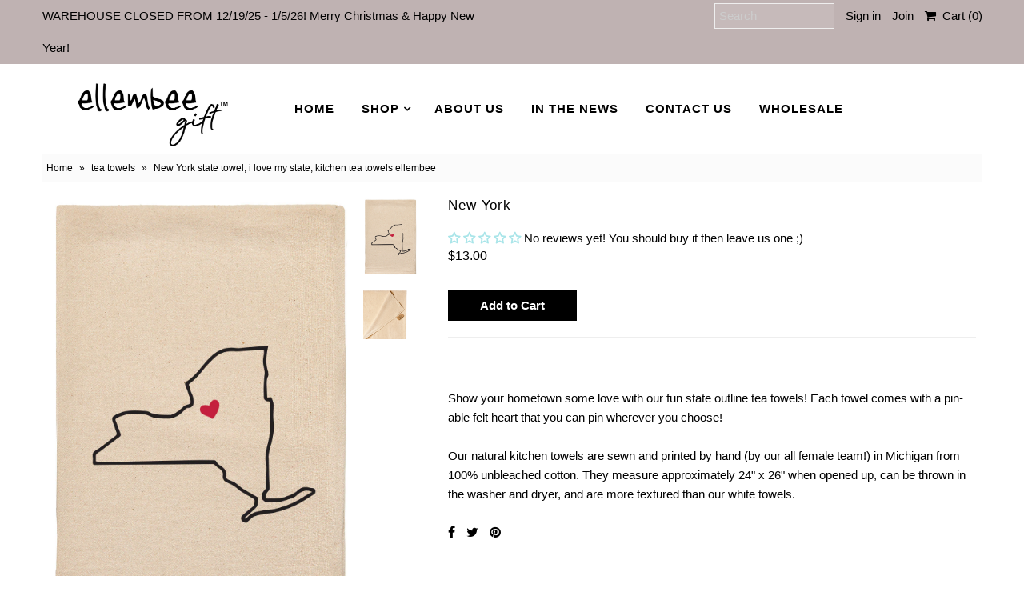

--- FILE ---
content_type: text/html; charset=utf-8
request_url: https://www.google.com/recaptcha/api2/anchor?ar=1&k=6LfHrSkUAAAAAPnKk5cT6JuKlKPzbwyTYuO8--Vr&co=aHR0cHM6Ly93d3cuZWxsZW1iZWVnaWZ0LmNvbTo0NDM.&hl=en&v=7gg7H51Q-naNfhmCP3_R47ho&size=invisible&anchor-ms=20000&execute-ms=30000&cb=856ved4nia6m
body_size: 48947
content:
<!DOCTYPE HTML><html dir="ltr" lang="en"><head><meta http-equiv="Content-Type" content="text/html; charset=UTF-8">
<meta http-equiv="X-UA-Compatible" content="IE=edge">
<title>reCAPTCHA</title>
<style type="text/css">
/* cyrillic-ext */
@font-face {
  font-family: 'Roboto';
  font-style: normal;
  font-weight: 400;
  font-stretch: 100%;
  src: url(//fonts.gstatic.com/s/roboto/v48/KFO7CnqEu92Fr1ME7kSn66aGLdTylUAMa3GUBHMdazTgWw.woff2) format('woff2');
  unicode-range: U+0460-052F, U+1C80-1C8A, U+20B4, U+2DE0-2DFF, U+A640-A69F, U+FE2E-FE2F;
}
/* cyrillic */
@font-face {
  font-family: 'Roboto';
  font-style: normal;
  font-weight: 400;
  font-stretch: 100%;
  src: url(//fonts.gstatic.com/s/roboto/v48/KFO7CnqEu92Fr1ME7kSn66aGLdTylUAMa3iUBHMdazTgWw.woff2) format('woff2');
  unicode-range: U+0301, U+0400-045F, U+0490-0491, U+04B0-04B1, U+2116;
}
/* greek-ext */
@font-face {
  font-family: 'Roboto';
  font-style: normal;
  font-weight: 400;
  font-stretch: 100%;
  src: url(//fonts.gstatic.com/s/roboto/v48/KFO7CnqEu92Fr1ME7kSn66aGLdTylUAMa3CUBHMdazTgWw.woff2) format('woff2');
  unicode-range: U+1F00-1FFF;
}
/* greek */
@font-face {
  font-family: 'Roboto';
  font-style: normal;
  font-weight: 400;
  font-stretch: 100%;
  src: url(//fonts.gstatic.com/s/roboto/v48/KFO7CnqEu92Fr1ME7kSn66aGLdTylUAMa3-UBHMdazTgWw.woff2) format('woff2');
  unicode-range: U+0370-0377, U+037A-037F, U+0384-038A, U+038C, U+038E-03A1, U+03A3-03FF;
}
/* math */
@font-face {
  font-family: 'Roboto';
  font-style: normal;
  font-weight: 400;
  font-stretch: 100%;
  src: url(//fonts.gstatic.com/s/roboto/v48/KFO7CnqEu92Fr1ME7kSn66aGLdTylUAMawCUBHMdazTgWw.woff2) format('woff2');
  unicode-range: U+0302-0303, U+0305, U+0307-0308, U+0310, U+0312, U+0315, U+031A, U+0326-0327, U+032C, U+032F-0330, U+0332-0333, U+0338, U+033A, U+0346, U+034D, U+0391-03A1, U+03A3-03A9, U+03B1-03C9, U+03D1, U+03D5-03D6, U+03F0-03F1, U+03F4-03F5, U+2016-2017, U+2034-2038, U+203C, U+2040, U+2043, U+2047, U+2050, U+2057, U+205F, U+2070-2071, U+2074-208E, U+2090-209C, U+20D0-20DC, U+20E1, U+20E5-20EF, U+2100-2112, U+2114-2115, U+2117-2121, U+2123-214F, U+2190, U+2192, U+2194-21AE, U+21B0-21E5, U+21F1-21F2, U+21F4-2211, U+2213-2214, U+2216-22FF, U+2308-230B, U+2310, U+2319, U+231C-2321, U+2336-237A, U+237C, U+2395, U+239B-23B7, U+23D0, U+23DC-23E1, U+2474-2475, U+25AF, U+25B3, U+25B7, U+25BD, U+25C1, U+25CA, U+25CC, U+25FB, U+266D-266F, U+27C0-27FF, U+2900-2AFF, U+2B0E-2B11, U+2B30-2B4C, U+2BFE, U+3030, U+FF5B, U+FF5D, U+1D400-1D7FF, U+1EE00-1EEFF;
}
/* symbols */
@font-face {
  font-family: 'Roboto';
  font-style: normal;
  font-weight: 400;
  font-stretch: 100%;
  src: url(//fonts.gstatic.com/s/roboto/v48/KFO7CnqEu92Fr1ME7kSn66aGLdTylUAMaxKUBHMdazTgWw.woff2) format('woff2');
  unicode-range: U+0001-000C, U+000E-001F, U+007F-009F, U+20DD-20E0, U+20E2-20E4, U+2150-218F, U+2190, U+2192, U+2194-2199, U+21AF, U+21E6-21F0, U+21F3, U+2218-2219, U+2299, U+22C4-22C6, U+2300-243F, U+2440-244A, U+2460-24FF, U+25A0-27BF, U+2800-28FF, U+2921-2922, U+2981, U+29BF, U+29EB, U+2B00-2BFF, U+4DC0-4DFF, U+FFF9-FFFB, U+10140-1018E, U+10190-1019C, U+101A0, U+101D0-101FD, U+102E0-102FB, U+10E60-10E7E, U+1D2C0-1D2D3, U+1D2E0-1D37F, U+1F000-1F0FF, U+1F100-1F1AD, U+1F1E6-1F1FF, U+1F30D-1F30F, U+1F315, U+1F31C, U+1F31E, U+1F320-1F32C, U+1F336, U+1F378, U+1F37D, U+1F382, U+1F393-1F39F, U+1F3A7-1F3A8, U+1F3AC-1F3AF, U+1F3C2, U+1F3C4-1F3C6, U+1F3CA-1F3CE, U+1F3D4-1F3E0, U+1F3ED, U+1F3F1-1F3F3, U+1F3F5-1F3F7, U+1F408, U+1F415, U+1F41F, U+1F426, U+1F43F, U+1F441-1F442, U+1F444, U+1F446-1F449, U+1F44C-1F44E, U+1F453, U+1F46A, U+1F47D, U+1F4A3, U+1F4B0, U+1F4B3, U+1F4B9, U+1F4BB, U+1F4BF, U+1F4C8-1F4CB, U+1F4D6, U+1F4DA, U+1F4DF, U+1F4E3-1F4E6, U+1F4EA-1F4ED, U+1F4F7, U+1F4F9-1F4FB, U+1F4FD-1F4FE, U+1F503, U+1F507-1F50B, U+1F50D, U+1F512-1F513, U+1F53E-1F54A, U+1F54F-1F5FA, U+1F610, U+1F650-1F67F, U+1F687, U+1F68D, U+1F691, U+1F694, U+1F698, U+1F6AD, U+1F6B2, U+1F6B9-1F6BA, U+1F6BC, U+1F6C6-1F6CF, U+1F6D3-1F6D7, U+1F6E0-1F6EA, U+1F6F0-1F6F3, U+1F6F7-1F6FC, U+1F700-1F7FF, U+1F800-1F80B, U+1F810-1F847, U+1F850-1F859, U+1F860-1F887, U+1F890-1F8AD, U+1F8B0-1F8BB, U+1F8C0-1F8C1, U+1F900-1F90B, U+1F93B, U+1F946, U+1F984, U+1F996, U+1F9E9, U+1FA00-1FA6F, U+1FA70-1FA7C, U+1FA80-1FA89, U+1FA8F-1FAC6, U+1FACE-1FADC, U+1FADF-1FAE9, U+1FAF0-1FAF8, U+1FB00-1FBFF;
}
/* vietnamese */
@font-face {
  font-family: 'Roboto';
  font-style: normal;
  font-weight: 400;
  font-stretch: 100%;
  src: url(//fonts.gstatic.com/s/roboto/v48/KFO7CnqEu92Fr1ME7kSn66aGLdTylUAMa3OUBHMdazTgWw.woff2) format('woff2');
  unicode-range: U+0102-0103, U+0110-0111, U+0128-0129, U+0168-0169, U+01A0-01A1, U+01AF-01B0, U+0300-0301, U+0303-0304, U+0308-0309, U+0323, U+0329, U+1EA0-1EF9, U+20AB;
}
/* latin-ext */
@font-face {
  font-family: 'Roboto';
  font-style: normal;
  font-weight: 400;
  font-stretch: 100%;
  src: url(//fonts.gstatic.com/s/roboto/v48/KFO7CnqEu92Fr1ME7kSn66aGLdTylUAMa3KUBHMdazTgWw.woff2) format('woff2');
  unicode-range: U+0100-02BA, U+02BD-02C5, U+02C7-02CC, U+02CE-02D7, U+02DD-02FF, U+0304, U+0308, U+0329, U+1D00-1DBF, U+1E00-1E9F, U+1EF2-1EFF, U+2020, U+20A0-20AB, U+20AD-20C0, U+2113, U+2C60-2C7F, U+A720-A7FF;
}
/* latin */
@font-face {
  font-family: 'Roboto';
  font-style: normal;
  font-weight: 400;
  font-stretch: 100%;
  src: url(//fonts.gstatic.com/s/roboto/v48/KFO7CnqEu92Fr1ME7kSn66aGLdTylUAMa3yUBHMdazQ.woff2) format('woff2');
  unicode-range: U+0000-00FF, U+0131, U+0152-0153, U+02BB-02BC, U+02C6, U+02DA, U+02DC, U+0304, U+0308, U+0329, U+2000-206F, U+20AC, U+2122, U+2191, U+2193, U+2212, U+2215, U+FEFF, U+FFFD;
}
/* cyrillic-ext */
@font-face {
  font-family: 'Roboto';
  font-style: normal;
  font-weight: 500;
  font-stretch: 100%;
  src: url(//fonts.gstatic.com/s/roboto/v48/KFO7CnqEu92Fr1ME7kSn66aGLdTylUAMa3GUBHMdazTgWw.woff2) format('woff2');
  unicode-range: U+0460-052F, U+1C80-1C8A, U+20B4, U+2DE0-2DFF, U+A640-A69F, U+FE2E-FE2F;
}
/* cyrillic */
@font-face {
  font-family: 'Roboto';
  font-style: normal;
  font-weight: 500;
  font-stretch: 100%;
  src: url(//fonts.gstatic.com/s/roboto/v48/KFO7CnqEu92Fr1ME7kSn66aGLdTylUAMa3iUBHMdazTgWw.woff2) format('woff2');
  unicode-range: U+0301, U+0400-045F, U+0490-0491, U+04B0-04B1, U+2116;
}
/* greek-ext */
@font-face {
  font-family: 'Roboto';
  font-style: normal;
  font-weight: 500;
  font-stretch: 100%;
  src: url(//fonts.gstatic.com/s/roboto/v48/KFO7CnqEu92Fr1ME7kSn66aGLdTylUAMa3CUBHMdazTgWw.woff2) format('woff2');
  unicode-range: U+1F00-1FFF;
}
/* greek */
@font-face {
  font-family: 'Roboto';
  font-style: normal;
  font-weight: 500;
  font-stretch: 100%;
  src: url(//fonts.gstatic.com/s/roboto/v48/KFO7CnqEu92Fr1ME7kSn66aGLdTylUAMa3-UBHMdazTgWw.woff2) format('woff2');
  unicode-range: U+0370-0377, U+037A-037F, U+0384-038A, U+038C, U+038E-03A1, U+03A3-03FF;
}
/* math */
@font-face {
  font-family: 'Roboto';
  font-style: normal;
  font-weight: 500;
  font-stretch: 100%;
  src: url(//fonts.gstatic.com/s/roboto/v48/KFO7CnqEu92Fr1ME7kSn66aGLdTylUAMawCUBHMdazTgWw.woff2) format('woff2');
  unicode-range: U+0302-0303, U+0305, U+0307-0308, U+0310, U+0312, U+0315, U+031A, U+0326-0327, U+032C, U+032F-0330, U+0332-0333, U+0338, U+033A, U+0346, U+034D, U+0391-03A1, U+03A3-03A9, U+03B1-03C9, U+03D1, U+03D5-03D6, U+03F0-03F1, U+03F4-03F5, U+2016-2017, U+2034-2038, U+203C, U+2040, U+2043, U+2047, U+2050, U+2057, U+205F, U+2070-2071, U+2074-208E, U+2090-209C, U+20D0-20DC, U+20E1, U+20E5-20EF, U+2100-2112, U+2114-2115, U+2117-2121, U+2123-214F, U+2190, U+2192, U+2194-21AE, U+21B0-21E5, U+21F1-21F2, U+21F4-2211, U+2213-2214, U+2216-22FF, U+2308-230B, U+2310, U+2319, U+231C-2321, U+2336-237A, U+237C, U+2395, U+239B-23B7, U+23D0, U+23DC-23E1, U+2474-2475, U+25AF, U+25B3, U+25B7, U+25BD, U+25C1, U+25CA, U+25CC, U+25FB, U+266D-266F, U+27C0-27FF, U+2900-2AFF, U+2B0E-2B11, U+2B30-2B4C, U+2BFE, U+3030, U+FF5B, U+FF5D, U+1D400-1D7FF, U+1EE00-1EEFF;
}
/* symbols */
@font-face {
  font-family: 'Roboto';
  font-style: normal;
  font-weight: 500;
  font-stretch: 100%;
  src: url(//fonts.gstatic.com/s/roboto/v48/KFO7CnqEu92Fr1ME7kSn66aGLdTylUAMaxKUBHMdazTgWw.woff2) format('woff2');
  unicode-range: U+0001-000C, U+000E-001F, U+007F-009F, U+20DD-20E0, U+20E2-20E4, U+2150-218F, U+2190, U+2192, U+2194-2199, U+21AF, U+21E6-21F0, U+21F3, U+2218-2219, U+2299, U+22C4-22C6, U+2300-243F, U+2440-244A, U+2460-24FF, U+25A0-27BF, U+2800-28FF, U+2921-2922, U+2981, U+29BF, U+29EB, U+2B00-2BFF, U+4DC0-4DFF, U+FFF9-FFFB, U+10140-1018E, U+10190-1019C, U+101A0, U+101D0-101FD, U+102E0-102FB, U+10E60-10E7E, U+1D2C0-1D2D3, U+1D2E0-1D37F, U+1F000-1F0FF, U+1F100-1F1AD, U+1F1E6-1F1FF, U+1F30D-1F30F, U+1F315, U+1F31C, U+1F31E, U+1F320-1F32C, U+1F336, U+1F378, U+1F37D, U+1F382, U+1F393-1F39F, U+1F3A7-1F3A8, U+1F3AC-1F3AF, U+1F3C2, U+1F3C4-1F3C6, U+1F3CA-1F3CE, U+1F3D4-1F3E0, U+1F3ED, U+1F3F1-1F3F3, U+1F3F5-1F3F7, U+1F408, U+1F415, U+1F41F, U+1F426, U+1F43F, U+1F441-1F442, U+1F444, U+1F446-1F449, U+1F44C-1F44E, U+1F453, U+1F46A, U+1F47D, U+1F4A3, U+1F4B0, U+1F4B3, U+1F4B9, U+1F4BB, U+1F4BF, U+1F4C8-1F4CB, U+1F4D6, U+1F4DA, U+1F4DF, U+1F4E3-1F4E6, U+1F4EA-1F4ED, U+1F4F7, U+1F4F9-1F4FB, U+1F4FD-1F4FE, U+1F503, U+1F507-1F50B, U+1F50D, U+1F512-1F513, U+1F53E-1F54A, U+1F54F-1F5FA, U+1F610, U+1F650-1F67F, U+1F687, U+1F68D, U+1F691, U+1F694, U+1F698, U+1F6AD, U+1F6B2, U+1F6B9-1F6BA, U+1F6BC, U+1F6C6-1F6CF, U+1F6D3-1F6D7, U+1F6E0-1F6EA, U+1F6F0-1F6F3, U+1F6F7-1F6FC, U+1F700-1F7FF, U+1F800-1F80B, U+1F810-1F847, U+1F850-1F859, U+1F860-1F887, U+1F890-1F8AD, U+1F8B0-1F8BB, U+1F8C0-1F8C1, U+1F900-1F90B, U+1F93B, U+1F946, U+1F984, U+1F996, U+1F9E9, U+1FA00-1FA6F, U+1FA70-1FA7C, U+1FA80-1FA89, U+1FA8F-1FAC6, U+1FACE-1FADC, U+1FADF-1FAE9, U+1FAF0-1FAF8, U+1FB00-1FBFF;
}
/* vietnamese */
@font-face {
  font-family: 'Roboto';
  font-style: normal;
  font-weight: 500;
  font-stretch: 100%;
  src: url(//fonts.gstatic.com/s/roboto/v48/KFO7CnqEu92Fr1ME7kSn66aGLdTylUAMa3OUBHMdazTgWw.woff2) format('woff2');
  unicode-range: U+0102-0103, U+0110-0111, U+0128-0129, U+0168-0169, U+01A0-01A1, U+01AF-01B0, U+0300-0301, U+0303-0304, U+0308-0309, U+0323, U+0329, U+1EA0-1EF9, U+20AB;
}
/* latin-ext */
@font-face {
  font-family: 'Roboto';
  font-style: normal;
  font-weight: 500;
  font-stretch: 100%;
  src: url(//fonts.gstatic.com/s/roboto/v48/KFO7CnqEu92Fr1ME7kSn66aGLdTylUAMa3KUBHMdazTgWw.woff2) format('woff2');
  unicode-range: U+0100-02BA, U+02BD-02C5, U+02C7-02CC, U+02CE-02D7, U+02DD-02FF, U+0304, U+0308, U+0329, U+1D00-1DBF, U+1E00-1E9F, U+1EF2-1EFF, U+2020, U+20A0-20AB, U+20AD-20C0, U+2113, U+2C60-2C7F, U+A720-A7FF;
}
/* latin */
@font-face {
  font-family: 'Roboto';
  font-style: normal;
  font-weight: 500;
  font-stretch: 100%;
  src: url(//fonts.gstatic.com/s/roboto/v48/KFO7CnqEu92Fr1ME7kSn66aGLdTylUAMa3yUBHMdazQ.woff2) format('woff2');
  unicode-range: U+0000-00FF, U+0131, U+0152-0153, U+02BB-02BC, U+02C6, U+02DA, U+02DC, U+0304, U+0308, U+0329, U+2000-206F, U+20AC, U+2122, U+2191, U+2193, U+2212, U+2215, U+FEFF, U+FFFD;
}
/* cyrillic-ext */
@font-face {
  font-family: 'Roboto';
  font-style: normal;
  font-weight: 900;
  font-stretch: 100%;
  src: url(//fonts.gstatic.com/s/roboto/v48/KFO7CnqEu92Fr1ME7kSn66aGLdTylUAMa3GUBHMdazTgWw.woff2) format('woff2');
  unicode-range: U+0460-052F, U+1C80-1C8A, U+20B4, U+2DE0-2DFF, U+A640-A69F, U+FE2E-FE2F;
}
/* cyrillic */
@font-face {
  font-family: 'Roboto';
  font-style: normal;
  font-weight: 900;
  font-stretch: 100%;
  src: url(//fonts.gstatic.com/s/roboto/v48/KFO7CnqEu92Fr1ME7kSn66aGLdTylUAMa3iUBHMdazTgWw.woff2) format('woff2');
  unicode-range: U+0301, U+0400-045F, U+0490-0491, U+04B0-04B1, U+2116;
}
/* greek-ext */
@font-face {
  font-family: 'Roboto';
  font-style: normal;
  font-weight: 900;
  font-stretch: 100%;
  src: url(//fonts.gstatic.com/s/roboto/v48/KFO7CnqEu92Fr1ME7kSn66aGLdTylUAMa3CUBHMdazTgWw.woff2) format('woff2');
  unicode-range: U+1F00-1FFF;
}
/* greek */
@font-face {
  font-family: 'Roboto';
  font-style: normal;
  font-weight: 900;
  font-stretch: 100%;
  src: url(//fonts.gstatic.com/s/roboto/v48/KFO7CnqEu92Fr1ME7kSn66aGLdTylUAMa3-UBHMdazTgWw.woff2) format('woff2');
  unicode-range: U+0370-0377, U+037A-037F, U+0384-038A, U+038C, U+038E-03A1, U+03A3-03FF;
}
/* math */
@font-face {
  font-family: 'Roboto';
  font-style: normal;
  font-weight: 900;
  font-stretch: 100%;
  src: url(//fonts.gstatic.com/s/roboto/v48/KFO7CnqEu92Fr1ME7kSn66aGLdTylUAMawCUBHMdazTgWw.woff2) format('woff2');
  unicode-range: U+0302-0303, U+0305, U+0307-0308, U+0310, U+0312, U+0315, U+031A, U+0326-0327, U+032C, U+032F-0330, U+0332-0333, U+0338, U+033A, U+0346, U+034D, U+0391-03A1, U+03A3-03A9, U+03B1-03C9, U+03D1, U+03D5-03D6, U+03F0-03F1, U+03F4-03F5, U+2016-2017, U+2034-2038, U+203C, U+2040, U+2043, U+2047, U+2050, U+2057, U+205F, U+2070-2071, U+2074-208E, U+2090-209C, U+20D0-20DC, U+20E1, U+20E5-20EF, U+2100-2112, U+2114-2115, U+2117-2121, U+2123-214F, U+2190, U+2192, U+2194-21AE, U+21B0-21E5, U+21F1-21F2, U+21F4-2211, U+2213-2214, U+2216-22FF, U+2308-230B, U+2310, U+2319, U+231C-2321, U+2336-237A, U+237C, U+2395, U+239B-23B7, U+23D0, U+23DC-23E1, U+2474-2475, U+25AF, U+25B3, U+25B7, U+25BD, U+25C1, U+25CA, U+25CC, U+25FB, U+266D-266F, U+27C0-27FF, U+2900-2AFF, U+2B0E-2B11, U+2B30-2B4C, U+2BFE, U+3030, U+FF5B, U+FF5D, U+1D400-1D7FF, U+1EE00-1EEFF;
}
/* symbols */
@font-face {
  font-family: 'Roboto';
  font-style: normal;
  font-weight: 900;
  font-stretch: 100%;
  src: url(//fonts.gstatic.com/s/roboto/v48/KFO7CnqEu92Fr1ME7kSn66aGLdTylUAMaxKUBHMdazTgWw.woff2) format('woff2');
  unicode-range: U+0001-000C, U+000E-001F, U+007F-009F, U+20DD-20E0, U+20E2-20E4, U+2150-218F, U+2190, U+2192, U+2194-2199, U+21AF, U+21E6-21F0, U+21F3, U+2218-2219, U+2299, U+22C4-22C6, U+2300-243F, U+2440-244A, U+2460-24FF, U+25A0-27BF, U+2800-28FF, U+2921-2922, U+2981, U+29BF, U+29EB, U+2B00-2BFF, U+4DC0-4DFF, U+FFF9-FFFB, U+10140-1018E, U+10190-1019C, U+101A0, U+101D0-101FD, U+102E0-102FB, U+10E60-10E7E, U+1D2C0-1D2D3, U+1D2E0-1D37F, U+1F000-1F0FF, U+1F100-1F1AD, U+1F1E6-1F1FF, U+1F30D-1F30F, U+1F315, U+1F31C, U+1F31E, U+1F320-1F32C, U+1F336, U+1F378, U+1F37D, U+1F382, U+1F393-1F39F, U+1F3A7-1F3A8, U+1F3AC-1F3AF, U+1F3C2, U+1F3C4-1F3C6, U+1F3CA-1F3CE, U+1F3D4-1F3E0, U+1F3ED, U+1F3F1-1F3F3, U+1F3F5-1F3F7, U+1F408, U+1F415, U+1F41F, U+1F426, U+1F43F, U+1F441-1F442, U+1F444, U+1F446-1F449, U+1F44C-1F44E, U+1F453, U+1F46A, U+1F47D, U+1F4A3, U+1F4B0, U+1F4B3, U+1F4B9, U+1F4BB, U+1F4BF, U+1F4C8-1F4CB, U+1F4D6, U+1F4DA, U+1F4DF, U+1F4E3-1F4E6, U+1F4EA-1F4ED, U+1F4F7, U+1F4F9-1F4FB, U+1F4FD-1F4FE, U+1F503, U+1F507-1F50B, U+1F50D, U+1F512-1F513, U+1F53E-1F54A, U+1F54F-1F5FA, U+1F610, U+1F650-1F67F, U+1F687, U+1F68D, U+1F691, U+1F694, U+1F698, U+1F6AD, U+1F6B2, U+1F6B9-1F6BA, U+1F6BC, U+1F6C6-1F6CF, U+1F6D3-1F6D7, U+1F6E0-1F6EA, U+1F6F0-1F6F3, U+1F6F7-1F6FC, U+1F700-1F7FF, U+1F800-1F80B, U+1F810-1F847, U+1F850-1F859, U+1F860-1F887, U+1F890-1F8AD, U+1F8B0-1F8BB, U+1F8C0-1F8C1, U+1F900-1F90B, U+1F93B, U+1F946, U+1F984, U+1F996, U+1F9E9, U+1FA00-1FA6F, U+1FA70-1FA7C, U+1FA80-1FA89, U+1FA8F-1FAC6, U+1FACE-1FADC, U+1FADF-1FAE9, U+1FAF0-1FAF8, U+1FB00-1FBFF;
}
/* vietnamese */
@font-face {
  font-family: 'Roboto';
  font-style: normal;
  font-weight: 900;
  font-stretch: 100%;
  src: url(//fonts.gstatic.com/s/roboto/v48/KFO7CnqEu92Fr1ME7kSn66aGLdTylUAMa3OUBHMdazTgWw.woff2) format('woff2');
  unicode-range: U+0102-0103, U+0110-0111, U+0128-0129, U+0168-0169, U+01A0-01A1, U+01AF-01B0, U+0300-0301, U+0303-0304, U+0308-0309, U+0323, U+0329, U+1EA0-1EF9, U+20AB;
}
/* latin-ext */
@font-face {
  font-family: 'Roboto';
  font-style: normal;
  font-weight: 900;
  font-stretch: 100%;
  src: url(//fonts.gstatic.com/s/roboto/v48/KFO7CnqEu92Fr1ME7kSn66aGLdTylUAMa3KUBHMdazTgWw.woff2) format('woff2');
  unicode-range: U+0100-02BA, U+02BD-02C5, U+02C7-02CC, U+02CE-02D7, U+02DD-02FF, U+0304, U+0308, U+0329, U+1D00-1DBF, U+1E00-1E9F, U+1EF2-1EFF, U+2020, U+20A0-20AB, U+20AD-20C0, U+2113, U+2C60-2C7F, U+A720-A7FF;
}
/* latin */
@font-face {
  font-family: 'Roboto';
  font-style: normal;
  font-weight: 900;
  font-stretch: 100%;
  src: url(//fonts.gstatic.com/s/roboto/v48/KFO7CnqEu92Fr1ME7kSn66aGLdTylUAMa3yUBHMdazQ.woff2) format('woff2');
  unicode-range: U+0000-00FF, U+0131, U+0152-0153, U+02BB-02BC, U+02C6, U+02DA, U+02DC, U+0304, U+0308, U+0329, U+2000-206F, U+20AC, U+2122, U+2191, U+2193, U+2212, U+2215, U+FEFF, U+FFFD;
}

</style>
<link rel="stylesheet" type="text/css" href="https://www.gstatic.com/recaptcha/releases/7gg7H51Q-naNfhmCP3_R47ho/styles__ltr.css">
<script nonce="UYpldgIPPs8E2aKUdatfxg" type="text/javascript">window['__recaptcha_api'] = 'https://www.google.com/recaptcha/api2/';</script>
<script type="text/javascript" src="https://www.gstatic.com/recaptcha/releases/7gg7H51Q-naNfhmCP3_R47ho/recaptcha__en.js" nonce="UYpldgIPPs8E2aKUdatfxg">
      
    </script></head>
<body><div id="rc-anchor-alert" class="rc-anchor-alert"></div>
<input type="hidden" id="recaptcha-token" value="[base64]">
<script type="text/javascript" nonce="UYpldgIPPs8E2aKUdatfxg">
      recaptcha.anchor.Main.init("[\x22ainput\x22,[\x22bgdata\x22,\x22\x22,\[base64]/[base64]/[base64]/KE4oMTI0LHYsdi5HKSxMWihsLHYpKTpOKDEyNCx2LGwpLFYpLHYpLFQpKSxGKDE3MSx2KX0scjc9ZnVuY3Rpb24obCl7cmV0dXJuIGx9LEM9ZnVuY3Rpb24obCxWLHYpe04odixsLFYpLFZbYWtdPTI3OTZ9LG49ZnVuY3Rpb24obCxWKXtWLlg9KChWLlg/[base64]/[base64]/[base64]/[base64]/[base64]/[base64]/[base64]/[base64]/[base64]/[base64]/[base64]\\u003d\x22,\[base64]\\u003d\\u003d\x22,\x22FMKnYw7DmMKlK13DtsKbJMOBfXbDvsKHw4ZSBcKXw4xCwprDoH9nw77Ct1rDiF/Ck8Kkw6PClCZeCsOCw441TwXCh8K/CXQ1w68QG8OPci18QsOGwoN1VMKkw4HDnl/ClsKKwpwkw51CPcOQw6sYbH0fXQFRw7AsYwfDt1Qbw5jDjsKzSGwjRsKtCcKbBBZbwpvCp0x1cxdxEcKvwo3DrB4Qwqxnw7RCIFTDhm7CicKHPsKdwqDDg8OXwqrDocObOC/[base64]/wqrCpsOHw6nDuMO3w4Viw4nDgcKKwpJSw5/Dj8O9wp7CtcOUcgg3w7nCtMOhw4XDtggPNCN+w4/DjcOpCm/[base64]/CqijCiADDiXg1w5/DmcKCADIew5AXfMO9wqkQY8O5TkxnQMO7F8OFSMOOwo7CnGzCoUYuB8ONKwjCqsKPwpjDv2Vuwp59HsOAB8Ofw7HDsR5sw4HDrUpGw6DCpcKGwrDDrcOxwonCnVzDuThHw5/Cnh/Co8KAN0YBw5nDnsKFPnbChsK9w4UWBG7DvnTCj8K/wrLCmzMLwrPCuiPCjsOxw54Gwo4Hw7/DqAMeFsKZw5zDj2gEFcOfZcKRHQ7DisKPcizCgcK+w70rwokqPQHCisOpwr0/R8ODwqA/[base64]/DqMK9wqdSwp7CgsOAwq3DsWTDm8Kgw7zCnSI2wpXCjD3Du8OYKCErKyDDisOcYi/Dm8K2wrpqw5rCiGwXw7xKw4zCqhLCssKlw6rCh8OwHsO2G8O2MMOyJ8Kjw6lvV8OJw4bDk0d0UsObAsK7SsOmG8OuOyLCisK2wo8UGiHCtnDDjsOnw6HCvhE2wolPwqzDlR7CpFZ/wovDr8OKw7LDlQdOw4N3IsKML8OhwrNzacK/MWgqw5PCpCzDt8KLwqElJcKlchMMwr4ewowTKRfDlhYzw4ESw5tPw7LCj1fCi3YbworDp1kSPkLCv0NQwobCrWDDn0fCv8KGR24tw6TCoTrDpEnDg8Kow5nCpMKgw5hVwpJnHRPDg0dVw6TDvcKXNsKlwofCpcKKwpQkOsOAMMKKwoxbw4sgCjkHai/DvMO+w4/DsyvCh0/Dt0rDv2wvWgAxQS3CmMKJTEAGw4XCrsKWwogqAMK3wrYHVg7CiW8Xw7rCgMOkw7/DugwpWTPCnVt3wpE0MsOkwr3CoDDDnMOww5Ecwp4sw6F5w6EHwrTDo8Kgw6DCocOANMK7w4lLw5LCsyEZaMOAAMKLw6TDh8KbwoTDkMKtQMKZw7zCi3hRw7lPwqVQZDfDg1rDljk5Zy8mwo1afcOTLcK1w5BMSMOWKMKLZQIwwq7Cr8KDw5/DuEzDpDHDrXBfw50OwplOw7zCsil/w4LChxAuN8Ktwr1rwpPCpMKdw4MCwoMiIMOzY0rDgXVEP8KCHxwdwp3DscKlbMKPAl53wqpATMKjd8Kewq52wqPCjcO2F3E8w7oAwqTCrizCg8O/MsONHDjDi8Odwp1TwqEywr/Dj0LDrkVxw78ZNn3DtDlKIcOKwpbDjElbw53CpsOZZmgow7LCr8OYw77DucKAcExXwrcrwpjCqyAZSQjDgTvCscOSwrTCnCRQBcKtBMOCwprDr1PCqxjCicKtIRIjw7xjUU/Du8OTSMOBwqrDtWjCtMKOw4QabWc5w6rCo8Owwp8tw7vDlEHDvgXDsm8Vw4TDgsKuw5/DrsKcw4bCmgInw4cKTMKZAUHCuRXDhEQpwpECHlckG8KawplBKEU+SlrCli/CqcKKG8KgQE7Cohozw7l5w4bCtmd2w7EWTxjCg8K1wo14w5fCsMOMW3YlwqrDl8KCw51+JsOUw6V2w6bDisOqwrY4w6pcw7TClMOxWCXDtDLCnMOMS11YwrdZCEHDlsKMAcKMw6Vbwohmw4/[base64]/Cg8Orw5pgNcK/OC8CAMOCW8Kzw6DDiXBrHsOsbMOrw4/Di0bDn8O4Q8KQB0fDjsO5EMK5w5cOVz0yasKDFcOyw5TCmcO0wp9DeMKXd8OswqJtw4TDgsK0MmfDozNlwqxBCV5xw4HCkg7Dt8OSe1B3w5MzG1XDgcOowpTChcO7wo/[base64]/[base64]/[base64]/[base64]/[base64]/Cn8Kaf1HDm0wbGMKydcOVwqw+w6NjHy49wrdYw6svY8KzFcK7wqt7DcO/w6/Ct8K/Zydgw79nw4fCvyk9w7bDlcK1Hx/Cm8KBwoQQF8OwAcK+wo7DicOLE8OITH5QwrE1ZMOjYcKow7LDsV9tw4JDCD4Dwo/DvcKFaMObwoIGw4bDh8OWwo/CvQt3HcKMG8OTDhHCvVvCncOowoLDusKhwrzDuMOeHTRgwoR4DgxBWMOpVg3Ct8OeecKKYsKLwqfCqkbCgyxvwoQ+w6Zcwr/DkU0SD8OdwqrDin1+w5JhOsKlwrDCpsOew6hyEcKhI1pvwr7CuMKeXcK6LsKPOMK1wqYuw6HDiWMDw510UwEww5DCqsOSwofCnGALf8OUw6fCosOnPcOJN8OeBAlmw7ljw6DCosKAw6/Cj8OwJsOWwpxCwpcPAcORw4LCjEtvZsOZEsOOwpt9LVzChFPDu3XDo0DDisKjw4Ijw5nDqcOswq4KNG3CiRzDkyNww4o/[base64]/DpW3DlmfDtQvDisOQw4EJGUbCmTNCB8Ohw4QfwqfDn8KKwpEVw44+IcOmH8KCwqFJG8KGwozCtsKswr0+w4Ipwqs8wplnIsOdwqRbDw3CpXMzw6rDil/DmcOpwr1pS3HCm2NYwpVPwpUqE8OsQMOiwpclw7hMw5NLwoEIVRXDqSTCqy3DuB9aw4fDqMKrbcOow5LDu8KzwqLDsMKYwprDicOrw43DocOFTjB2WBVqwrjCtUxtecKDPMOrFMK2wrcqwo3DgQx8wosMwq9fwro1fU4Bw48NTVQoGMOLH8OEYVs9w4fCt8Otwq/DkDgpXsO2TwLCsMOSOcKJfnDDvcODwogkZ8Ohb8KpwqF0U8OXWcKLw4MIw6xEwrbDq8OGwpDDizTDssKLw5ByP8K8LcKCeMKzcF3DmsOWbBRXSiUsw6NDw6rDt8OSwpggw6vCsQQKw5/DosOtw4zDicOPwqfCqMKgJcOeE8K1UT8DUcOaLsK3D8Kmw5sOwq9/aQAqa8KBw4U4d8Okw4bDmMOOwr8lNCzDvcOlEsOtwq7DkknDhxAuw4ljwolxwrc/MsOtQ8K+wqg9QHrDolbCpHTDhMO3VD8/WhsbwrHDgVNlM8Klwplbwp4/wrbDjAXDg8OBMcOVX8KsO8OGwr0iwoZZf2sBK3V6wpsNw5Mew7sZXBPDksOsW8Ogw5VQwqXDisKhw7HClltIwq7CrcKLP8Kmwq3Ck8K2T1vCqV7DkcKswp7CrcKfScOyQhXCk8Kzw53CgyTChsOvKibCv8KQaRk7w6sBw5jDimrDv2/[base64]/DsOoNcOIw5Z2CDvCh8OlSsO/A8K3wqh/CzZ4woXDvVQtJcOvwq7DisKdwrF/w63DgRVgAjhWLMKjfcKtw6URw4xUY8KxdEhywoDCoV/[base64]/DsCnChQtUfMKoYsK6VsOONMKIRcOHEMO3w7vCgB/CtQPDtsKKPmHCo1zDpsKvRcK4w4DDo8OEw4c9w6nCnXxVQmzCuMOMw7rDtWfCj8KQwpE6d8OmEsOyFcOaw5k4wpvClHTDt1nCjkLDggPCmyPDuMOiw7B4w7nClsOKwqlKwrBQwpw/woQow4jDj8KIeSXDoDHChj/[base64]/[base64]/CpsOVwrPDpcOFwpfDncKHwrUMw7jCu3/Csn7Cq1LDkMO9PQzDg8O+N8OsZsOWLXtTwoDCu03Dliwlw6LChMOmwoJaMsKkfiF/GsKQw4gwwqDCusOhH8KIICJ1wrjDs2TDsFQvNTfDjcKawoFew48Nwr/CqV/CjMOKY8OhwosgO8OZA8K1w73DvTBnO8OcaH/CpQzCtiI1QMOMw7vDvH43KMKQwrlVM8OSREjCscKBPcKxVcOlDXvDscOSPcOZNnglTWzDpMKyL8OGwp9yK0Jww4hHdsKPw7zDp8OKBsKCw6x3blXDlGTCsnl9IsKsBMOpw6vDg3jDscKWP8O2PlXChcKBGV0cShTCpAnDicOmw6/DjHXDqXh+wo9ydxx+LhpHLsKGwo/DkTnCtxDDrcO2w6cwwoBbwrYuT8KncsOWw6I8MCcpSmjDlmxEWMOswoR4wrHCjcO9CcKxwonDgcKSw5HCmsOsfcObwqJJD8OPwq3CmsKzwqbDjsOkwqgIL8KPKMOpw7vDisKRw7Vkwq7DnMKxYi8/WTZFw681b3ELw5Enw7BXTWnCgcO0wqJJwoxdZyDCt8O2diPCmDYvwrTCoMKFfTTDoiYuwqXCocO6w4nClsK8w4wKwqhdMHIjEcOyw57Doh/CsWxJUzfDr8O1f8OBwpLDqMKuw6jCrsKxw4nCkBZWwoFaCsKKRMOGwoTCt2MdwpEAfMO3dcO6worDrsOswq9lNMKIwolKA8Kjcypbw6jCh8OwwozDiCAUThFASsKtw4bDgBlGw6E7ccO1w6FMdMKow7vDnT1Xwos7wqRmw4QOw4rCrl3CrMKRAwnCi1DDs8ODOE/CucO0Sg7CpcKoU1gVwoHCjETDh8O2dMKFWw3CmMKKw6bCtMK9wq/[base64]/w5HCsDFLwrVSwoLDq0QRw58Dw6fDjsOuXMKPw7bDug44w6pXLC8lw7PDgsKcw6HDj8K/UlbDuG3DjcKCYQgTM3zClMKCCcOwaj5cES8tGl3DvcOMGHpRD1R2w7nDlyzDvsKow61Dw6TCt1U7wrdNwqNyW1PDksOhEsOEw7vClsKfccOZUcOqFRZmIh5UDi0Iw67CuGrDjVcsPRbDjMKgJlnDuMKHfXHCnQA/UMKYSBPDj8KwwqrDqR8CesKVOsOuwo0Ow7fCtcODfWI9wrbCp8O0wp0sdwXCgMKCw5Frw6nDmsOIYMOsfSNKwoTCs8OXwqtQwonCkQXDm0NUfsKWwoBiLGIKNsK1dsOowofDrMKrw6vDicKJw45Pw4bCm8OWBsKYCMOebxvCmcK1wqJfw6UFwrs1eCnClx/CkSJyH8OCKnfDg8KRDMKkWmrCtsOeA8OrfnfDv8KmUQPDtzfDlsORD8K+EG7DncK/fE5NVWtJAcODI3hPw6JJW8K6w4Bzw5zChHgjwpjCosK1w7TDhMKyLsKGeQQ9ZhUpRC7DrsOhJ29gEcKnVGHCqsK0w5LDpHBXw4vCocOwWgkkwrACHcKqYMOfbiLCgsKWwoYqCEnDq8OiH8KewooWwr/DmhnCuz7DjBNNwqI/w73Ds8KvwpkqNCrDkMOSwobCpQt1w6HCuMKIPcKGwoXDok3DvcK7wonCl8Kow7/DlcOawqXClFHDksO5wrx1fjwSwrPCqcO8wrHDsjU0EwvCiUBHa8KDJsOIw4bDtsKWw7Blwq1/UMOSSxbDiRXDonXDmMKLfsO1wqI8DsK4XMOmwqDCmsOMI8OmesKAw43CuBQWCcKrbC/Cr1/DsmPDnVEpw5QsLmrDpsOGwqDDqMK0ZsKqI8KnQcKpbcKjPFFWw4kPf2M4wqTChsOCKB3Di8KZFMKvwqcLwrp/ZcOdw6vDh8KXOsKUEw7DksOIXxdwWRHDu1YWw4NCwrnDt8Kaf8KCc8KFwqVXwr4mC15TQD7DoMOmwrjDs8KgWnNOCcORA3gCw51/AHtjAsO4QcOHOQfCpibCqjBmwqnCvjHDpxnClUZLw5sXRTcBA8KZYsKqORVfJCVzG8O5wqrDrjTDl8OPw43DlWzCscKRwpcpCmvCrMKlKsKac3Bqw659wpHCqsOdwqXChMKLw5dgesO9w7tBV8OoNF15c3HCqnDCkjjDgsKtwp/CgcK3wqTCsAdcEsOzVAjDqMKLwox3OE3DiFjDpAHDt8KawpTCtMO8w7Bja3/CsyvDuE1nEMO7wpjDqyjCv1/CsHpJB8OdwrcIBwMTF8KcwoESw4DCjMOgw5o0wpLDlCceworCvQ7Cs8KDwp16QEfCiAPDkSXCvznDg8OawoBKw7zCpHp/EsKYNR7CijN7BhrCnwbDl8OJw73Ck8Ohwp/DrAnCsUE8Y8Olw4jCo8Ouf8OLw7Fow5HDh8KTwohEwow1w6tcdMKlwrFXVMO8wqELwodiTsKBw4FDw4/Dvm5ZwqPDmcKneHXCrRlrNADDgsOwSMO7w7zCmcODwqIqB0DDmsOXw7TClsKmJMKMLkLCrWhLw7xPw6/CisKXw5rCtcKIXMOmw7t/wqYFwofCocOHOxlEbk5xwo5dwr0YwpPCj8KCw7bDtCjDvEzDp8KRTSfCkcKWY8OlVsKZBMKWTD7Dm8OuwrQmwobCrTZ1BCXCosOVw6IpA8OAZlvCkUHDoW8sw4JYTCYQwq00QMKVEj/CsVDCqMKiw7Auwr5nw6vDuG7CrsKhw6Jpwo1wwrEJwokJWDjCvsO5wp1vJ8KBXcO+wql5XUdYawFHJ8K+w7Mew6fDsVENwrnDuRsRXsKzfsKrSsKBJMK1w79TDcO0w6EfwoXDuCNLwqgrJcK2wowFPjhGwoAkFGnCjkZrwoVjDcO4w7fCpsKyE2wcwrtrDHnChh/DqcKWw7JTwqd4w7fDh13CtMOswoXDpcO3XRsPw5DCin/[base64]/DvsOdSmJrdX4GXsKOWsO1QzzCiDlsaMKGAcK4dUs/wr/Dp8KlR8KHw7NjfB3Do2dMPGHDrsKMwr3DhTvDhVrDtnvCpsKuSVdmDcKHU3Eyw4w3wpfDosK/A8K5bcKWJyBSwrHCpHcTH8Kbw5vCh8KiBcKWw4rDqsOYRnZeIcOYAcO/wpTCvXfDrMKZXWrDtsOOTCLCgsOnQCwvwrRlwr5kwrrCqUjDkcOUw40xdcOzKMKOAMKRTsKqHMO6TcKTMsKYwrc1wrc+wpg+woB/[base64]/CvWPCjsKjw4pQdsKTw5Fjw5pnwqM/w4FVwrgtw7jCmcKZM3XCvlBcw5YZwpHDrw7Dk39xwrkdw7tgw64vwpjDpwItbcOqZsOyw6HChMO0w4BLwpzDkcKzwqXDhX8Pwpsiw7LDrSXCvEDDj0HCrm3Cg8O3wqnDmMOdWE9/wpoNwprDqRbCocKdwrjDoztbEl7DrMOEQXIfHcK0ZR0ywrDDqyDCmcKMGmzCksObK8ORw5rDjsOgw5TDsMKCwp7ConFow7gKGsKuw4g7wrdGwoLCsiXDjcOdcwDCkcOPdlPDt8OJd3ckD8OOFcKQwo/Cp8Ojw6rDmEIZIFDDr8KAwrplwpvDul/CucKrw4/DosO9wrQUwqLDoMKNZwvDvC5lJ2PDjxddw6l/OXLDvDDCgcOqZDjDmMK+wrkdCQIBA8KSBcKJw5bCk8K/[base64]/[base64]/CqjLCvcKVEcK3w6/CocOXwoXCqlZSw7TDtitIw7bCkMONwoTCtktDwq3CjU7DvsKtD8O7w4LDo1ccw7snQnXDhMKww78vw6R4VVEhw53Dlkciwo52wobDgTIFBAV9w7kUwrTCgF0TwqpnwrLCrwvDncOeJcKrw7XDtMKAI8Kqw7cAXcKmwq8cwrU/w77DmsOZW0spwrnCusOQwrwPw7DCjzLDnsKxNAHDgl1JwpzCkcOWw5xHw4BaSMK0TTV9F0ZPC8KFO8ONwp1YUU3Cn8OEJ2jCmsOJw5XDvsKAw5BffcKiIcKwU8ObTBcyw50dTTnDt8ODwp8Ww7YbflB/wqDDvkvCkcOuw6tNwoN/ZMO5FcKGwrQ5w6kDwpzChiHDm8KPPwZmwp3DsDHChHHClnPDt37Dk0jCksONwqtbdsOuF1RXOMKCc8K4G3B9IwDCgQ/DiMONwp7CnAJWwpQUGXt6w6olwrdywoLCvnnDk3FJw5gKB0jCsMKbw6nDh8O5cnpZZcKzPic9wolEQsK9fsKuVcKIwrFXw4bDtMOHw7d6w6J5asKbw47Dvl3DpAkiw5nChMOif8KZwo11A3HCgADDt8K/F8O3YsKbHRzDuWg7H8KHw5nCsMK3wrVLw4HDpcKgYMO3YSxnW8O9JQw7GWfCj8OAwod3wqrDjCrDj8KuQcOww4EwTMKZw7LCrsKlG3bDkl/DsMK3bcKRwpLCiQfCnXEqW8OrdMKTwrfDnRbDosK1wr/DvcKFwrkAKTjCuMO6QTACdMO8w68LwqFhwrTDpkwfwrIZwpPCuDksUWQFIH/ChMOkIsKQUjkgw71AVMONw5METcKTwrg1wrLDinoEH8KLFHV+M8OMaHHCgHDCgMOBZw3DiUc3wrFVYDkew4/ClgjCsVBxIE0Iw4HDvDRCw65zwox5w5V1D8K8w6/[base64]/Dm8KuwqINwpzCnlggRibDonHCp8OdL1nCgcKcNQRJP8O1KsObPsO+wpMKw5DCnDh7BMKIGsK2L8KKB8OqQxrDsxXCmGDDt8K1DcKOEcKMw7xfVMKNSMO2wrAnwoU5B00OQcOcax7ClcKjwrbDjsONw6bDvsOJKcKdKMOiS8OIEcOgwqV2wqXCjg/CnmZfYVjCssKuXFjDuyQDBWrDsmRYwrs4EsO8SXTDuAJcwpMRwprCkkbDqcOMw7ZYw5Byw5gPSGnDgsOqwosaBGBnw4PCijrCtcOJFsOHR8OJwqTDlxhBIy5KKQTDl1DChXjDjW/Do04ZZw8zRMOdAyDDm37DlF3DgMK+woHCtMOsGsK6wpg4bcOFKsO1w47CmHrCqw9eGsKow6EbHlVuRWwmJsOZXETDlcOMwp0Xw5pWw75rYiHDowPCrMOmw7TCkWMNwovCtkF6w5/[base64]/wqgaFMOJw451w6/DpcKwLE42bWIKXWwmKTDDqMO7d350w6fDs8OQw4TDr8ODw5Qhw4zCpMO1wqjDtMKuDFhbw5JFP8Kaw77DuAzDisO6w5UiwqhiH8KZKcKmcnHDgcKWwpnDmGk2aigaw70rXsKdw6/[base64]/[base64]/ClsKzwoU+ZR85w4bCocOOw4N1w7zCicONw5ASQMOiGl/DtgYpaEDDvnXDosK8wqsWwrZ2Jy91wqDCkR5HXlZfUsO5w4jDiSPDo8OPG8KcCBhsYGXCv1rCiMOKw47ChGPCk8OvScOzw6EewrjDr8KJw5IDN8OXKMOywrXCkytuUgLDgSPCg1TDnMKRYcO+Li4sw5V3IWPCksKAKsK7w4Qlwr88w7QZwrjDjMK/wp7DpjgSNmzCkMOlw4/DqsO3wovDmjJEwrIGw57CtVbCoMOEO8Kdw4HDgsOEdMK+S18ROsOuw5bDul3DisKTGcKAwopbw5I+w6XDrsO/w7/CgyfCosKQacKGwp/Dp8OTXcKlw7t1w6lJw6AxSsKywo83wpcWUwvCtEjCpMKDD8Otw5LCs0XDozMCL17CvMO1wqnDl8ORw6rCvcOpwoXDswjCiUg7wpUQw4rDq8Kpwo/DuMOawq/ChgzDocOFH1BnXA5Qw67CpQrDjsK0asOFO8O9w5DCssOvCMKow6nCsVPDo8KacMK3YVHDoQ5DwoN2w4ZnTcO6w73CnBIGw5ZJGwkxwoPCtnLCiMKMeMOIwr/[base64]/[base64]/bcONwrHCkhVdQcKBE8OowpZAwpV+w5Irw4zDpHABwqtNEDRGGcO2eMO2w5PDqDo+dMOfNkV9CEZ3PzE1w7rCpMKbw7tyw6FODhEPR8K3w4Npw6kMwq7Ckit7w4rCi00bwoTCmhY/[base64]/Dn8OFwrNCwrjDin/[base64]/DqnTCinZXw5RjDMOQwpRSw7k+LcOgdW0hcGsYdcOBcEw0WsOLw4EjfDHChUHClC0nbCsZw5rCmMKjCcK9w5d6AsKPwo0mezrCvmTCmzN6wphtwqLCtzrCo8KVw5nDgR3ChHDCsTglJcK3a8KFwog/bUrDvcKrbsK/wp3CjSIhw4fDlsOzUQ50woAfV8O1w5dxw67Cpz3Dk3fCnGrDoQZiw5RJfErCr0TDtcOpw5oRVhrDu8KSUAYqwo/Dk8Knw7fDkCwSMcOAwpoMwqVGMsKVMsKOFsOqwr41CMKdJcKWZ8KnwpjClsKWay0gTCB9DA1QwqlGwpPCh8KlW8O/FinDvMKWPHYAQsO3PMO+w6fCtsKEWBZew5vCkAjCmDHCpsOQw5vDrhMfwrYrJxnDhnnDg8KLw7liIhp7FyfDpQTCqCvChsOYcMKhwqrDknIiwoHDlMKgT8KxSMOtwoZ/[base64]/DhMOzw5vDkF7DkQvDv8OIRcK/PCdeZ2XDqBHDuMOFTHUNQDBefEHChTpmSmoNw5vCr8KIIMKKJBAWw7/[base64]/Q8OmwpjComBQw5/DtzfCssKMBcKjw65CJ0pxDilFwotoTBHDj8KjKcOpasKgM8Ktw7bDr8Owa1pxEQfCrMOmSXHDgF3DhQAEw5JDBsKXwrUFw4TCqX43w6PDu8KiwrRdI8K6wo/CnE3DmsKew6QKIBULw67Cg8O9w6DDqRoXCmE6MDDCjMKMwoPDu8KgwqcKwqEyw6bChcKaw7B8WBzCq0vDhTNIDlbCpsK9Z8KUSBAsw7/CnWoaVXfCsMK+wqBFasOJcVJ3MkhRwrlHwqrCpsKZw4vDlENWw4TCrMKRwpnCkgp0YXBCw6jCljBcw7EgSsOnAMOOTzMvw6PDucOOS0d2ZhvDusOdRwnCtsOLditzQggow4d7KkLDjcKFRsKRw7Bpw7nCgMKZWUnDu2lke3BjBMO6wr/[base64]/CssO/wrrDkcOkw67Dh8KDwonCh8KVU8OMb1PDq0rCssKTZcOuwoMrbwV3TwPCpwcQTEPCtG4Fw40ePnR7GsOewrrDqMOiw63Co1bDiSHCoCRUasOzVMKIw59cHGnCp2l/w4UpwoTCigIzwr7DkR/CjGdaSWrDnCzDkDZgw70sZcKDFsKPLWDDpcOHwpnDgcK/wqbDjcKMHMK0fsKEwoxhwo7DncKLwo0ew6HDkMK8IEDChiYawo7DlwTCkWzCkcKpwqU4w7TCvGzCpDNIMsO2w4bCmMOTFAfCkcOdwrMtw5fCkA3CmMOaasOAwpvDncK4wpMKEMOPDsO6w5LDiB3CqsOWwo/CoEjDnxQqXcOGQ8KOd8Ohw5UwwrfDpHQ1PMK2wprCrEd6SMOIwqTDlsKDecKRw5PChcOnw5F4OVd0wqwaLcKSw4TDujoGwrTDjWnCih/DtsOow5gSacOrw45nAChow4vDgnZmdksfWsKJR8KCWQnCjG3CjnQhDkYhw57Cs1UcBcKOFsOJShDDjFNeF8KEw60/bcK7wrtmQcKHwqrCgzYocktOABReE8Odw4LCvcKdeMKOwopRw4HCg2fCgWxtwozDn3LCr8OFw5oZwqDCiX3Cvno8wr8iw7nCrzMLwqx4w7vCm2PDriJFAz1QVRoqwobCs8KEc8KgbBJSQMOTwo3DicOtw5PCncKAwoc3PH/CkTAEw5sDd8OqwrfDumHDicKTw6YIw6jCr8KkZxHCo8KJw4rDpGcEJGjCk8OnwrNxGn1uQcO+w6vDjcOnOH45wrHCnsOrw4zDpsKrwpgXO8OsesOaw4AWw67DhFFoDw4/G8O5al7CqcKRXmZvw7PCvsKsw7x3dDHCgifCn8O7CsO6Sw/ClRtiw4YtVV3Cn8OOQsK9F0A5RMKGCyt9wrcpw5TDmMOLEBTCpy8aw67DqMOswpU9wpvDiMKCwrnDkU3DnyNpwqTDvMOdw4Y1Wn9lw4V+wplnw73Cu292dFjCpwXDtjJWBCQzDMOSfn0pwqdibBtbeiXDnXcCw4/DosKvw6sCIiPDnGQlwqU8w77CvzBrX8KuVjZ9wpdMMMO0w5oJw4zCjVAvwoHDq8O/ERzDmQTDulNMwo8MDsKAwps8wqPCpMKvw43CpiVfcsKeU8OpKirCny7Dp8KLwrh+dcO+w7Bvd8O1w7F/woteCMKRAVrDsUrCicKjOwxNw5cxOxjCuAdmwqjClcOXZcKyQMOzcMKUw6nDisO9woNww7NJbTrCgWRIREpmw51aCMO8wpUQw7DCkyFGfsOYMiAcbcKAwp/[base64]/DocOnVhEjIcOvwpwqNUjDhXvChDbDk8KHIX7CqMOgwoYkDzgaJFvDnSjClMOiShVtw6sDJCHCvsK2w7Z3wogJZ8K/[base64]/[base64]/Dk1shw7rCk8OSw7LCoEBPw5tiV2TCgC1Rw7DDjMOKA8O0QSAwB2LCnyXCqMOHwpTDj8OnwrbDn8OQwoxfw5bCvMO/byc9wohJwo7Ct27ClsOkw6NUfcOGwrQcCsKyw6F2w642IV7CvcKLDsOwdcOgwrrDtcOSwoZ+ZSM7w6LDuDtET3/CjcOmOxExwq3DgMKjwrQUSsO2AWxHBcOCMcO8wr/[base64]/DhcKxPiloRsKgasOzwqMqw6TDp8K4CsKOdMKELDLDlsKdwp5/QMKlEQNNEsO2w6d5wo0maMO/[base64]/DlsO3fz/Ck8OGWiHCuR3CmsKnw7LCmcKEwozDr8KbZn7CnsOzNwUqfcOGwpTCgmMUeXhVccKQAMK5d3DCqXvDvMO/YybDnsKPMcOjP8Kiwrx+IMOdScOfCRlVD8KgwoxrUVDDv8KsCcKbM8KhDnLDo8OvwoPCnMO7MmDDiXxmw6ASw4fDo8Ktw7lXwoRpw4fCjsOpwrgLwroiw5MDw7/CicKBwpvDryfCocOaLxDDjmHCghrDiGHCssOzD8KgPcO0w5LDsMKwfxHCo8OAw65mZU/CicKjVMKCKcOZbcOsRWbCtiLDuy/[base64]/JXTCo8OfL8OlwoXCucKlwrPDrcOewqEcw5pIwpTCtnsJGUMeFMKSwpVtw4ZAwrM1w7DCv8OAOcKfJsOAD1NtUWsRwrhAdsKVJ8OuacOzw58Dw4w2wqPCmih3D8OWw7bDrMO6wocjwpfCtU3DhMO7fMK7Dno3bTrCkMOOw5vCt8Kmw5/[base64]/CpmJ0AVJswqLClE/Dv8KDw4nDvRfCusOCDBfDkH1yw5t1w6nCs2DDl8OcwpzCqsK5RGApNMOIUHkww6/DucONViB4w7JIw6/DvMKFOgVoWsO1wqskfsKBOBcZw4zDlMO1wo1tT8O6fMKewqE8w7wDfMOPw6Aww4TCk8OzG0zCg8K8w4p5wqxJw6LCiMKFAFdtDMOVA8KJE1jDix/Ck8KUwoIcwpNDwqDCgVB/TyjDs8KEwqTCpcKlw6XChXkBOE5dw5IDw7fDoB5tNG3CtE/DvMOYw5zDrRrCn8O2JUvCvsKBRzDDp8O5w4cHW8ONw57Dh0/DmcORC8KNXMO5wpzDj1XCtcKER8KXw5jDlRN1w5JsL8Oqw5HDmxkRwrIzw7vCmUzCtH9Xw5jCojTDrBAcTcK2YUnDulciM8KvKVkAHsKeHMKWQyPCrB3ClMOtX31Iwqt7wr8BRsK7w6rCqMKgW3/ClMO2w5MBw7IYwrF5QknCpMO3wr9Gwr7DkyTCqxfCvMOqIcKECy1+fTVIw6bDmzcow6XDmMKEwoPCrRBMNEXCl8O6B8KUwpZlVXglasK/[base64]/DksKwVgzCn8KaFmERwrrCqzYVwoEwQTJgw7XDn8OOw7PDiMKGZsOawpLCocO6UsODecOrEcO9wp8OacK8C8K/D8OIHUHCr1jCiHTDusO4ZgLCgcK3fAzDl8OBFcOQQcK0JMKnwoXDmhDCu8KxwrdLT8KCaMOcRBlXaMK7w5TClMKQwqMSw5jDuinCq8OFFQHDpMKQZXZzwpDClsKuwp44w4bCtDzCoMOQw68Cwr3CksK9PcK3w6k4PG5SE1XDrsKxAsKqwpLDpGzCh8Kowp/[base64]/Cv3DDrsKgwobCgcO+VMOmAsKXMsOewq3DrcKKPMOSw4rDmMOIwoQ8GUXCsWjCpR58w790KsOtwqRiDcOGwq0sSMK7NsO/[base64]/e1PDm1g9wo3CiAUlw4DDjzzCncOeTsKAw74sw4d3wr8/wo9jwrtGw7LCrh5OEcORVsOuGhDCtkvCj30FVTQOwqcBw5MLw6hvw6V0w6bDtsKAXcKfwqTCqFZ4w7c0wonCtCE1wplqwqjCqsKzMybChxJhB8OCwoJJw5INw4XCjF7DvcK0w5UDRUZXwrNww6B0wp5xU1Bhw4bDsMKjDcKXw5LCqVdMwqR/[base64]/CvcK/KxwhO8KhYXDChsOvZ8KUwr7CnSNWwo3ChUo5PMO8MsO7YlYswrPDk25ew68NDSsoLFpVE8KqSm8/w44/[base64]/Ch3/DhsO9RhjDksOKw7TClsKEw7DDkkfDhsKaw4DDn2YrMXEhaBZ+DsO9G0oBaxghCw7CvhPDoURyw7nDgg45NsKmw70ewpjChyXDmRPDgcKbwqghDUcgVsO0EgHCjsOlAwbDhsKFw5BKw60tFMOswohhX8OzcBl+TMKXwqrDtzJVwqvCqQ/Dv0PCj3LChsOBwpFgw5jCk1zDom5mw7IgwpzDiMOLwoUqdnXDuMKKeztbUVEVwrUqGUrCpsOsdMK0KUZiwqlMwr5UO8K7V8O7w4HDicKOw4PDrSUue8KQAjzCsDhUNykGwosgZ00Je8K+GEtgd2Fgf19YZEATL8O1Oi12wrbDjU/Dq8Kkw5MNw7zDuEPDkH9wJsKPw57CnFtKJMKWC0TCpcOCwpALw6XCqnQFwojCi8Onw5rDvMOAYMKFwoXDiHNlEsOawrZxwpsDwodwCkk8ME0eB8KrwpfDt8K4PMOBwoHCnmN0w43CiH4+wpVJw6obwqB9TsOaacKwwqI/MMOcw6k/FRx+wo07NBt7w7cTD8Ojwq/Dk0vCg8OVw6jCqwjDrwfCk8OpJsO+TMKKw5kNwoYvTMOUwqgWGMK9wql2wp7DsR3DojlxUDrCuRI1OsOawrrDj8OjRV7CnVZxwrAQw54twpbCpxYRYmDDs8OVwpUEwr3DusKfw4ZgSGNYwo7Du8O0wrTDscKZw7k0SMKSw5/DosKsSsOeCMOACDhnI8OGw63CswYFwojDv1g2w5ZLw4zDqRldbsKBWcKtQsOOVMOWw5sAD8OlCinDqsOtNMK8w5EIcFnDnsKnw6TDpT7DoFALMF8tHDUEw4/DpkzDlTLDrMObDU7DqUPDm2nCmTXCr8KzwqdJw6M3bWAow7PCh3kcw6/[base64]/[base64]/Do8Kpw4g1BsO9OEPCol1VwoQLW8OlKHtKacObw7ZGU0LDuknDn33DuFTChDdZwqg0wp/[base64]/wp9uLVxQwpbDjSvCuRvDlcOVYDfCh8OSaRpmeD80wpIkJk8oZsKgRHB8TFk2c01/BcO/b8KuNcKZbcKHwqY0RcOtCcOgYx7ClcOeARXCmjDDnsOJQcOjTFVtQ8K8ZjjCisOGV8Khw5htP8O4a13ClUE0Q8K8wpHDsFbDgMKtBigPPBbCmipew50HXcKrw6bDoQdAwp8bwrHDhgPCsE/CnkDDr8KkwqN7EcKeM8Kkw4hhwprDnjHDqcKrw6jDsMOBAMKcAcOMPSBqwrrCtBDDnRfDs1kjw4VZw7/DjMOWw7kGOcKvc8OtwrjDmMO5cMKUwpDCoXHDtlfCuSXDmH1vw7wAYcKmw5M4R2kKw6bCtFRBBDjDuC/[base64]/w5PDrAvCoWPDl8KpZyHDrF/DjFl0wo/CpsOtw4c2wrLCm8KwFsK9woHCo8KIwrcpQsKjw5jCmADDs27DigrDgjXDr8O2asK5woHDo8OBwrrCnMO+w4LDsErChsOJJMKLXRjCi8K2dcKgw5QiJ0dXBcOYecKiaFckKkXDoMKBw5DDvsOKwqk/w7EzOyrDuljDvUjCsMOVwojDgRc1w6d1WRkSw7jCqBPDvjx8I1LDrQd8wpHDmxnCkMKnwrTDsBvCh8Ozw6tOw40swrpjwoLDlcOLw5nCviJLEQBwRygcwpzCnMKlwq/CisKVw4PDlU7Dq0ocRDheLsK5Nn/[base64]/Cmkw6Ej7CocODwoMqX2hhw6vDiHw2YQTCt1cRG8KedG5yw6TCpy7CuVsIwqZcwoVXOxXDqcKAGn0NFCd2w6XDvBFbwoLDksKkeSjCvMKqw5/CjFfDh3HCp8KiwoLCt8KowpYYdsOzwrfCoWTCvQTCjVHCv39pwqk6w7/Dh03DgQFmJsK9e8Kuwo9+w6IpOx7CtwpKwo9WKcKdMgtfw7gmwqsIwq5iw7jCncOnw77DqMKAwogJw79Kw67DoMKHWwzCtsOyEcOPwohJbcKkfwNyw5h/w4XDjcKFAA9swogswobCkXViwqNPOAt1GsKlPlnCsMO5wqjCt3zCuB9nclAGOsKDFMObwr/DuQR4bkDCvsOiTsOpZBo2VztCwqzCiEogTG1Zw4XDusOaw69WwqDCoXUSQCElw6PDp28ywrjDq8OCw7wDw7M0KnbDtcO4acODwrg6KsKMw5QJQi/DpcKLbMOjXMOmbhbCh2XCpQfDrUbCtcKlBcK6c8OPC0bCoTDDvFfCkcOOwpPCpcKrw74HdcOVw7BFaDfDr1bCgH7CjU/DoBg1cn7DssOMw5XDg8KUwqzCnX9aGHXCgntDScKiw5bCsMKwwp7CjBTDjhona1MUA3R4UHXDiEvDhsOYwoPDlcO5DMOIw6vDk8KEJD7DmEbCmC3DtsOeH8KcwpHDgsKdwrPDgMK/[base64]/DgHl3YMOdXkNZTMKOwp/DuhrClTwPw6U2wp/DjMKyw44JQ8KAw7V7w7FbCT8Jw45MG3wewqrDswHDgMOMG8OYAcKjEmwufCNrwonCmMK3wrR/RMObwo87w5Qbwq7Dv8OBOBAyJQHCqMKYw5fCrWPCt8OIVsKDVcOdBD3Ds8KGQ8ORR8KdA1rClhIbVgPCtcOADMO+w7bDssKdc8KUwpFXwrE5wrbDjl9nfRLCumTCuCcWCsOUTsKeWsKKMcKzN8KNwrkxw4rDvynCj8KBH8Oaw6HCq2/[base64]/CugMnw47CqcKJwoDCmBHDp2fCnUXCiiXDv24Tw5Rbwq43w5YOwofCnRpLw7t1w5bCp8OUEcKSw5UuKsKhw7bCh17ChmYBUlFWCcOrZk7Dn8Kgw4x/fx7CiMKGNsOGLAwtwoxcQ2x5OxkQw7R6VX8bw5szwoJBQ8OPwo1IVcOPwr3CunV7bcKfw77CtMOCYcKzPsOxWFDCpMKqwoB9wpkGwoxEG8Oiw4pgw5PCpcK5FMK9bWXCvMK+w47DoMKaccKbKsO8w4UJwrokTkoVw4HDj8ODwrDChTPDmsOHw79/w4vDkkPCgARTOsOFwrfDsDpUMU/DjUM7PsKKOMKoKcKaEBDDkBJQw6vCicO/Dm7Ciy4ucsOBBsKawr0/RWfDmC8XwrPCpR4EwoTDgjAnTsO7ZMOoA1vClcKvwqHDtQzDtGkjQcOVwoDDvcOJDWvCksKyGMKCwrEeXQHCgXkEwpPDtCgCwpFywoVWw7zCr8KlwoDDrhUywpbCqHgjQcOIBysyXcOHK3M1wrkUw6QdBRXDjgTCjcOQw7wYw6/DjsOAw5t7w6Bxw6hewp7Cj8OJKsOMGxoVMwbDiMKCwrkOw7zDlMK/w7NlYBNQAFNlw40QCsOiw413PcKRNHQFwo7ClMK7w5DDoBBTwp4hwqTCvQ7DuDVPOsKEw4vCjcKZwr4sbTPDrBfCg8KTwqRV\x22],null,[\x22conf\x22,null,\x226LfHrSkUAAAAAPnKk5cT6JuKlKPzbwyTYuO8--Vr\x22,0,null,null,null,0,[21,125,63,73,95,87,41,43,42,83,102,105,109,121],[-1442069,672],0,null,null,null,null,0,null,0,null,700,1,null,0,\[base64]/tzcYADoGZWF6dTZkEg4Iiv2INxgAOgVNZklJNBoZCAMSFR0U8JfjNw7/vqUGGcSdCRmc4owCGQ\\u003d\\u003d\x22,0,0,null,null,1,null,0,1],\x22https://www.ellembeegift.com:443\x22,null,[3,1,1],null,null,null,0,3600,[\x22https://www.google.com/intl/en/policies/privacy/\x22,\x22https://www.google.com/intl/en/policies/terms/\x22],\x22+ACcXzsBQJqtTsxp1LmQ6J528CEZPBn2SjRRKJkRxpk\\u003d\x22,0,0,null,1,1766978616568,0,0,[230,21,74,116],null,[208,241,31,214,96],\x22RC-c6O3OyGxvAJmVA\x22,null,null,null,null,null,\x220dAFcWeA6SuG7XBan4Ufsg5j7Ch3_r52SzdT18waPomhg4PjWr9vVQL7bx_lJ6vajmSFm2BVOcA0sDl4cKtVK1W0ez6xLGF3Ckng\x22,1767061416599]");
    </script></body></html>

--- FILE ---
content_type: text/html; charset=utf-8
request_url: https://www.google.com/recaptcha/api2/anchor?ar=1&k=6LfHrSkUAAAAAPnKk5cT6JuKlKPzbwyTYuO8--Vr&co=aHR0cHM6Ly93d3cuZWxsZW1iZWVnaWZ0LmNvbTo0NDM.&hl=en&v=7gg7H51Q-naNfhmCP3_R47ho&size=invisible&anchor-ms=20000&execute-ms=30000&cb=s1xeh54svaj
body_size: 48530
content:
<!DOCTYPE HTML><html dir="ltr" lang="en"><head><meta http-equiv="Content-Type" content="text/html; charset=UTF-8">
<meta http-equiv="X-UA-Compatible" content="IE=edge">
<title>reCAPTCHA</title>
<style type="text/css">
/* cyrillic-ext */
@font-face {
  font-family: 'Roboto';
  font-style: normal;
  font-weight: 400;
  font-stretch: 100%;
  src: url(//fonts.gstatic.com/s/roboto/v48/KFO7CnqEu92Fr1ME7kSn66aGLdTylUAMa3GUBHMdazTgWw.woff2) format('woff2');
  unicode-range: U+0460-052F, U+1C80-1C8A, U+20B4, U+2DE0-2DFF, U+A640-A69F, U+FE2E-FE2F;
}
/* cyrillic */
@font-face {
  font-family: 'Roboto';
  font-style: normal;
  font-weight: 400;
  font-stretch: 100%;
  src: url(//fonts.gstatic.com/s/roboto/v48/KFO7CnqEu92Fr1ME7kSn66aGLdTylUAMa3iUBHMdazTgWw.woff2) format('woff2');
  unicode-range: U+0301, U+0400-045F, U+0490-0491, U+04B0-04B1, U+2116;
}
/* greek-ext */
@font-face {
  font-family: 'Roboto';
  font-style: normal;
  font-weight: 400;
  font-stretch: 100%;
  src: url(//fonts.gstatic.com/s/roboto/v48/KFO7CnqEu92Fr1ME7kSn66aGLdTylUAMa3CUBHMdazTgWw.woff2) format('woff2');
  unicode-range: U+1F00-1FFF;
}
/* greek */
@font-face {
  font-family: 'Roboto';
  font-style: normal;
  font-weight: 400;
  font-stretch: 100%;
  src: url(//fonts.gstatic.com/s/roboto/v48/KFO7CnqEu92Fr1ME7kSn66aGLdTylUAMa3-UBHMdazTgWw.woff2) format('woff2');
  unicode-range: U+0370-0377, U+037A-037F, U+0384-038A, U+038C, U+038E-03A1, U+03A3-03FF;
}
/* math */
@font-face {
  font-family: 'Roboto';
  font-style: normal;
  font-weight: 400;
  font-stretch: 100%;
  src: url(//fonts.gstatic.com/s/roboto/v48/KFO7CnqEu92Fr1ME7kSn66aGLdTylUAMawCUBHMdazTgWw.woff2) format('woff2');
  unicode-range: U+0302-0303, U+0305, U+0307-0308, U+0310, U+0312, U+0315, U+031A, U+0326-0327, U+032C, U+032F-0330, U+0332-0333, U+0338, U+033A, U+0346, U+034D, U+0391-03A1, U+03A3-03A9, U+03B1-03C9, U+03D1, U+03D5-03D6, U+03F0-03F1, U+03F4-03F5, U+2016-2017, U+2034-2038, U+203C, U+2040, U+2043, U+2047, U+2050, U+2057, U+205F, U+2070-2071, U+2074-208E, U+2090-209C, U+20D0-20DC, U+20E1, U+20E5-20EF, U+2100-2112, U+2114-2115, U+2117-2121, U+2123-214F, U+2190, U+2192, U+2194-21AE, U+21B0-21E5, U+21F1-21F2, U+21F4-2211, U+2213-2214, U+2216-22FF, U+2308-230B, U+2310, U+2319, U+231C-2321, U+2336-237A, U+237C, U+2395, U+239B-23B7, U+23D0, U+23DC-23E1, U+2474-2475, U+25AF, U+25B3, U+25B7, U+25BD, U+25C1, U+25CA, U+25CC, U+25FB, U+266D-266F, U+27C0-27FF, U+2900-2AFF, U+2B0E-2B11, U+2B30-2B4C, U+2BFE, U+3030, U+FF5B, U+FF5D, U+1D400-1D7FF, U+1EE00-1EEFF;
}
/* symbols */
@font-face {
  font-family: 'Roboto';
  font-style: normal;
  font-weight: 400;
  font-stretch: 100%;
  src: url(//fonts.gstatic.com/s/roboto/v48/KFO7CnqEu92Fr1ME7kSn66aGLdTylUAMaxKUBHMdazTgWw.woff2) format('woff2');
  unicode-range: U+0001-000C, U+000E-001F, U+007F-009F, U+20DD-20E0, U+20E2-20E4, U+2150-218F, U+2190, U+2192, U+2194-2199, U+21AF, U+21E6-21F0, U+21F3, U+2218-2219, U+2299, U+22C4-22C6, U+2300-243F, U+2440-244A, U+2460-24FF, U+25A0-27BF, U+2800-28FF, U+2921-2922, U+2981, U+29BF, U+29EB, U+2B00-2BFF, U+4DC0-4DFF, U+FFF9-FFFB, U+10140-1018E, U+10190-1019C, U+101A0, U+101D0-101FD, U+102E0-102FB, U+10E60-10E7E, U+1D2C0-1D2D3, U+1D2E0-1D37F, U+1F000-1F0FF, U+1F100-1F1AD, U+1F1E6-1F1FF, U+1F30D-1F30F, U+1F315, U+1F31C, U+1F31E, U+1F320-1F32C, U+1F336, U+1F378, U+1F37D, U+1F382, U+1F393-1F39F, U+1F3A7-1F3A8, U+1F3AC-1F3AF, U+1F3C2, U+1F3C4-1F3C6, U+1F3CA-1F3CE, U+1F3D4-1F3E0, U+1F3ED, U+1F3F1-1F3F3, U+1F3F5-1F3F7, U+1F408, U+1F415, U+1F41F, U+1F426, U+1F43F, U+1F441-1F442, U+1F444, U+1F446-1F449, U+1F44C-1F44E, U+1F453, U+1F46A, U+1F47D, U+1F4A3, U+1F4B0, U+1F4B3, U+1F4B9, U+1F4BB, U+1F4BF, U+1F4C8-1F4CB, U+1F4D6, U+1F4DA, U+1F4DF, U+1F4E3-1F4E6, U+1F4EA-1F4ED, U+1F4F7, U+1F4F9-1F4FB, U+1F4FD-1F4FE, U+1F503, U+1F507-1F50B, U+1F50D, U+1F512-1F513, U+1F53E-1F54A, U+1F54F-1F5FA, U+1F610, U+1F650-1F67F, U+1F687, U+1F68D, U+1F691, U+1F694, U+1F698, U+1F6AD, U+1F6B2, U+1F6B9-1F6BA, U+1F6BC, U+1F6C6-1F6CF, U+1F6D3-1F6D7, U+1F6E0-1F6EA, U+1F6F0-1F6F3, U+1F6F7-1F6FC, U+1F700-1F7FF, U+1F800-1F80B, U+1F810-1F847, U+1F850-1F859, U+1F860-1F887, U+1F890-1F8AD, U+1F8B0-1F8BB, U+1F8C0-1F8C1, U+1F900-1F90B, U+1F93B, U+1F946, U+1F984, U+1F996, U+1F9E9, U+1FA00-1FA6F, U+1FA70-1FA7C, U+1FA80-1FA89, U+1FA8F-1FAC6, U+1FACE-1FADC, U+1FADF-1FAE9, U+1FAF0-1FAF8, U+1FB00-1FBFF;
}
/* vietnamese */
@font-face {
  font-family: 'Roboto';
  font-style: normal;
  font-weight: 400;
  font-stretch: 100%;
  src: url(//fonts.gstatic.com/s/roboto/v48/KFO7CnqEu92Fr1ME7kSn66aGLdTylUAMa3OUBHMdazTgWw.woff2) format('woff2');
  unicode-range: U+0102-0103, U+0110-0111, U+0128-0129, U+0168-0169, U+01A0-01A1, U+01AF-01B0, U+0300-0301, U+0303-0304, U+0308-0309, U+0323, U+0329, U+1EA0-1EF9, U+20AB;
}
/* latin-ext */
@font-face {
  font-family: 'Roboto';
  font-style: normal;
  font-weight: 400;
  font-stretch: 100%;
  src: url(//fonts.gstatic.com/s/roboto/v48/KFO7CnqEu92Fr1ME7kSn66aGLdTylUAMa3KUBHMdazTgWw.woff2) format('woff2');
  unicode-range: U+0100-02BA, U+02BD-02C5, U+02C7-02CC, U+02CE-02D7, U+02DD-02FF, U+0304, U+0308, U+0329, U+1D00-1DBF, U+1E00-1E9F, U+1EF2-1EFF, U+2020, U+20A0-20AB, U+20AD-20C0, U+2113, U+2C60-2C7F, U+A720-A7FF;
}
/* latin */
@font-face {
  font-family: 'Roboto';
  font-style: normal;
  font-weight: 400;
  font-stretch: 100%;
  src: url(//fonts.gstatic.com/s/roboto/v48/KFO7CnqEu92Fr1ME7kSn66aGLdTylUAMa3yUBHMdazQ.woff2) format('woff2');
  unicode-range: U+0000-00FF, U+0131, U+0152-0153, U+02BB-02BC, U+02C6, U+02DA, U+02DC, U+0304, U+0308, U+0329, U+2000-206F, U+20AC, U+2122, U+2191, U+2193, U+2212, U+2215, U+FEFF, U+FFFD;
}
/* cyrillic-ext */
@font-face {
  font-family: 'Roboto';
  font-style: normal;
  font-weight: 500;
  font-stretch: 100%;
  src: url(//fonts.gstatic.com/s/roboto/v48/KFO7CnqEu92Fr1ME7kSn66aGLdTylUAMa3GUBHMdazTgWw.woff2) format('woff2');
  unicode-range: U+0460-052F, U+1C80-1C8A, U+20B4, U+2DE0-2DFF, U+A640-A69F, U+FE2E-FE2F;
}
/* cyrillic */
@font-face {
  font-family: 'Roboto';
  font-style: normal;
  font-weight: 500;
  font-stretch: 100%;
  src: url(//fonts.gstatic.com/s/roboto/v48/KFO7CnqEu92Fr1ME7kSn66aGLdTylUAMa3iUBHMdazTgWw.woff2) format('woff2');
  unicode-range: U+0301, U+0400-045F, U+0490-0491, U+04B0-04B1, U+2116;
}
/* greek-ext */
@font-face {
  font-family: 'Roboto';
  font-style: normal;
  font-weight: 500;
  font-stretch: 100%;
  src: url(//fonts.gstatic.com/s/roboto/v48/KFO7CnqEu92Fr1ME7kSn66aGLdTylUAMa3CUBHMdazTgWw.woff2) format('woff2');
  unicode-range: U+1F00-1FFF;
}
/* greek */
@font-face {
  font-family: 'Roboto';
  font-style: normal;
  font-weight: 500;
  font-stretch: 100%;
  src: url(//fonts.gstatic.com/s/roboto/v48/KFO7CnqEu92Fr1ME7kSn66aGLdTylUAMa3-UBHMdazTgWw.woff2) format('woff2');
  unicode-range: U+0370-0377, U+037A-037F, U+0384-038A, U+038C, U+038E-03A1, U+03A3-03FF;
}
/* math */
@font-face {
  font-family: 'Roboto';
  font-style: normal;
  font-weight: 500;
  font-stretch: 100%;
  src: url(//fonts.gstatic.com/s/roboto/v48/KFO7CnqEu92Fr1ME7kSn66aGLdTylUAMawCUBHMdazTgWw.woff2) format('woff2');
  unicode-range: U+0302-0303, U+0305, U+0307-0308, U+0310, U+0312, U+0315, U+031A, U+0326-0327, U+032C, U+032F-0330, U+0332-0333, U+0338, U+033A, U+0346, U+034D, U+0391-03A1, U+03A3-03A9, U+03B1-03C9, U+03D1, U+03D5-03D6, U+03F0-03F1, U+03F4-03F5, U+2016-2017, U+2034-2038, U+203C, U+2040, U+2043, U+2047, U+2050, U+2057, U+205F, U+2070-2071, U+2074-208E, U+2090-209C, U+20D0-20DC, U+20E1, U+20E5-20EF, U+2100-2112, U+2114-2115, U+2117-2121, U+2123-214F, U+2190, U+2192, U+2194-21AE, U+21B0-21E5, U+21F1-21F2, U+21F4-2211, U+2213-2214, U+2216-22FF, U+2308-230B, U+2310, U+2319, U+231C-2321, U+2336-237A, U+237C, U+2395, U+239B-23B7, U+23D0, U+23DC-23E1, U+2474-2475, U+25AF, U+25B3, U+25B7, U+25BD, U+25C1, U+25CA, U+25CC, U+25FB, U+266D-266F, U+27C0-27FF, U+2900-2AFF, U+2B0E-2B11, U+2B30-2B4C, U+2BFE, U+3030, U+FF5B, U+FF5D, U+1D400-1D7FF, U+1EE00-1EEFF;
}
/* symbols */
@font-face {
  font-family: 'Roboto';
  font-style: normal;
  font-weight: 500;
  font-stretch: 100%;
  src: url(//fonts.gstatic.com/s/roboto/v48/KFO7CnqEu92Fr1ME7kSn66aGLdTylUAMaxKUBHMdazTgWw.woff2) format('woff2');
  unicode-range: U+0001-000C, U+000E-001F, U+007F-009F, U+20DD-20E0, U+20E2-20E4, U+2150-218F, U+2190, U+2192, U+2194-2199, U+21AF, U+21E6-21F0, U+21F3, U+2218-2219, U+2299, U+22C4-22C6, U+2300-243F, U+2440-244A, U+2460-24FF, U+25A0-27BF, U+2800-28FF, U+2921-2922, U+2981, U+29BF, U+29EB, U+2B00-2BFF, U+4DC0-4DFF, U+FFF9-FFFB, U+10140-1018E, U+10190-1019C, U+101A0, U+101D0-101FD, U+102E0-102FB, U+10E60-10E7E, U+1D2C0-1D2D3, U+1D2E0-1D37F, U+1F000-1F0FF, U+1F100-1F1AD, U+1F1E6-1F1FF, U+1F30D-1F30F, U+1F315, U+1F31C, U+1F31E, U+1F320-1F32C, U+1F336, U+1F378, U+1F37D, U+1F382, U+1F393-1F39F, U+1F3A7-1F3A8, U+1F3AC-1F3AF, U+1F3C2, U+1F3C4-1F3C6, U+1F3CA-1F3CE, U+1F3D4-1F3E0, U+1F3ED, U+1F3F1-1F3F3, U+1F3F5-1F3F7, U+1F408, U+1F415, U+1F41F, U+1F426, U+1F43F, U+1F441-1F442, U+1F444, U+1F446-1F449, U+1F44C-1F44E, U+1F453, U+1F46A, U+1F47D, U+1F4A3, U+1F4B0, U+1F4B3, U+1F4B9, U+1F4BB, U+1F4BF, U+1F4C8-1F4CB, U+1F4D6, U+1F4DA, U+1F4DF, U+1F4E3-1F4E6, U+1F4EA-1F4ED, U+1F4F7, U+1F4F9-1F4FB, U+1F4FD-1F4FE, U+1F503, U+1F507-1F50B, U+1F50D, U+1F512-1F513, U+1F53E-1F54A, U+1F54F-1F5FA, U+1F610, U+1F650-1F67F, U+1F687, U+1F68D, U+1F691, U+1F694, U+1F698, U+1F6AD, U+1F6B2, U+1F6B9-1F6BA, U+1F6BC, U+1F6C6-1F6CF, U+1F6D3-1F6D7, U+1F6E0-1F6EA, U+1F6F0-1F6F3, U+1F6F7-1F6FC, U+1F700-1F7FF, U+1F800-1F80B, U+1F810-1F847, U+1F850-1F859, U+1F860-1F887, U+1F890-1F8AD, U+1F8B0-1F8BB, U+1F8C0-1F8C1, U+1F900-1F90B, U+1F93B, U+1F946, U+1F984, U+1F996, U+1F9E9, U+1FA00-1FA6F, U+1FA70-1FA7C, U+1FA80-1FA89, U+1FA8F-1FAC6, U+1FACE-1FADC, U+1FADF-1FAE9, U+1FAF0-1FAF8, U+1FB00-1FBFF;
}
/* vietnamese */
@font-face {
  font-family: 'Roboto';
  font-style: normal;
  font-weight: 500;
  font-stretch: 100%;
  src: url(//fonts.gstatic.com/s/roboto/v48/KFO7CnqEu92Fr1ME7kSn66aGLdTylUAMa3OUBHMdazTgWw.woff2) format('woff2');
  unicode-range: U+0102-0103, U+0110-0111, U+0128-0129, U+0168-0169, U+01A0-01A1, U+01AF-01B0, U+0300-0301, U+0303-0304, U+0308-0309, U+0323, U+0329, U+1EA0-1EF9, U+20AB;
}
/* latin-ext */
@font-face {
  font-family: 'Roboto';
  font-style: normal;
  font-weight: 500;
  font-stretch: 100%;
  src: url(//fonts.gstatic.com/s/roboto/v48/KFO7CnqEu92Fr1ME7kSn66aGLdTylUAMa3KUBHMdazTgWw.woff2) format('woff2');
  unicode-range: U+0100-02BA, U+02BD-02C5, U+02C7-02CC, U+02CE-02D7, U+02DD-02FF, U+0304, U+0308, U+0329, U+1D00-1DBF, U+1E00-1E9F, U+1EF2-1EFF, U+2020, U+20A0-20AB, U+20AD-20C0, U+2113, U+2C60-2C7F, U+A720-A7FF;
}
/* latin */
@font-face {
  font-family: 'Roboto';
  font-style: normal;
  font-weight: 500;
  font-stretch: 100%;
  src: url(//fonts.gstatic.com/s/roboto/v48/KFO7CnqEu92Fr1ME7kSn66aGLdTylUAMa3yUBHMdazQ.woff2) format('woff2');
  unicode-range: U+0000-00FF, U+0131, U+0152-0153, U+02BB-02BC, U+02C6, U+02DA, U+02DC, U+0304, U+0308, U+0329, U+2000-206F, U+20AC, U+2122, U+2191, U+2193, U+2212, U+2215, U+FEFF, U+FFFD;
}
/* cyrillic-ext */
@font-face {
  font-family: 'Roboto';
  font-style: normal;
  font-weight: 900;
  font-stretch: 100%;
  src: url(//fonts.gstatic.com/s/roboto/v48/KFO7CnqEu92Fr1ME7kSn66aGLdTylUAMa3GUBHMdazTgWw.woff2) format('woff2');
  unicode-range: U+0460-052F, U+1C80-1C8A, U+20B4, U+2DE0-2DFF, U+A640-A69F, U+FE2E-FE2F;
}
/* cyrillic */
@font-face {
  font-family: 'Roboto';
  font-style: normal;
  font-weight: 900;
  font-stretch: 100%;
  src: url(//fonts.gstatic.com/s/roboto/v48/KFO7CnqEu92Fr1ME7kSn66aGLdTylUAMa3iUBHMdazTgWw.woff2) format('woff2');
  unicode-range: U+0301, U+0400-045F, U+0490-0491, U+04B0-04B1, U+2116;
}
/* greek-ext */
@font-face {
  font-family: 'Roboto';
  font-style: normal;
  font-weight: 900;
  font-stretch: 100%;
  src: url(//fonts.gstatic.com/s/roboto/v48/KFO7CnqEu92Fr1ME7kSn66aGLdTylUAMa3CUBHMdazTgWw.woff2) format('woff2');
  unicode-range: U+1F00-1FFF;
}
/* greek */
@font-face {
  font-family: 'Roboto';
  font-style: normal;
  font-weight: 900;
  font-stretch: 100%;
  src: url(//fonts.gstatic.com/s/roboto/v48/KFO7CnqEu92Fr1ME7kSn66aGLdTylUAMa3-UBHMdazTgWw.woff2) format('woff2');
  unicode-range: U+0370-0377, U+037A-037F, U+0384-038A, U+038C, U+038E-03A1, U+03A3-03FF;
}
/* math */
@font-face {
  font-family: 'Roboto';
  font-style: normal;
  font-weight: 900;
  font-stretch: 100%;
  src: url(//fonts.gstatic.com/s/roboto/v48/KFO7CnqEu92Fr1ME7kSn66aGLdTylUAMawCUBHMdazTgWw.woff2) format('woff2');
  unicode-range: U+0302-0303, U+0305, U+0307-0308, U+0310, U+0312, U+0315, U+031A, U+0326-0327, U+032C, U+032F-0330, U+0332-0333, U+0338, U+033A, U+0346, U+034D, U+0391-03A1, U+03A3-03A9, U+03B1-03C9, U+03D1, U+03D5-03D6, U+03F0-03F1, U+03F4-03F5, U+2016-2017, U+2034-2038, U+203C, U+2040, U+2043, U+2047, U+2050, U+2057, U+205F, U+2070-2071, U+2074-208E, U+2090-209C, U+20D0-20DC, U+20E1, U+20E5-20EF, U+2100-2112, U+2114-2115, U+2117-2121, U+2123-214F, U+2190, U+2192, U+2194-21AE, U+21B0-21E5, U+21F1-21F2, U+21F4-2211, U+2213-2214, U+2216-22FF, U+2308-230B, U+2310, U+2319, U+231C-2321, U+2336-237A, U+237C, U+2395, U+239B-23B7, U+23D0, U+23DC-23E1, U+2474-2475, U+25AF, U+25B3, U+25B7, U+25BD, U+25C1, U+25CA, U+25CC, U+25FB, U+266D-266F, U+27C0-27FF, U+2900-2AFF, U+2B0E-2B11, U+2B30-2B4C, U+2BFE, U+3030, U+FF5B, U+FF5D, U+1D400-1D7FF, U+1EE00-1EEFF;
}
/* symbols */
@font-face {
  font-family: 'Roboto';
  font-style: normal;
  font-weight: 900;
  font-stretch: 100%;
  src: url(//fonts.gstatic.com/s/roboto/v48/KFO7CnqEu92Fr1ME7kSn66aGLdTylUAMaxKUBHMdazTgWw.woff2) format('woff2');
  unicode-range: U+0001-000C, U+000E-001F, U+007F-009F, U+20DD-20E0, U+20E2-20E4, U+2150-218F, U+2190, U+2192, U+2194-2199, U+21AF, U+21E6-21F0, U+21F3, U+2218-2219, U+2299, U+22C4-22C6, U+2300-243F, U+2440-244A, U+2460-24FF, U+25A0-27BF, U+2800-28FF, U+2921-2922, U+2981, U+29BF, U+29EB, U+2B00-2BFF, U+4DC0-4DFF, U+FFF9-FFFB, U+10140-1018E, U+10190-1019C, U+101A0, U+101D0-101FD, U+102E0-102FB, U+10E60-10E7E, U+1D2C0-1D2D3, U+1D2E0-1D37F, U+1F000-1F0FF, U+1F100-1F1AD, U+1F1E6-1F1FF, U+1F30D-1F30F, U+1F315, U+1F31C, U+1F31E, U+1F320-1F32C, U+1F336, U+1F378, U+1F37D, U+1F382, U+1F393-1F39F, U+1F3A7-1F3A8, U+1F3AC-1F3AF, U+1F3C2, U+1F3C4-1F3C6, U+1F3CA-1F3CE, U+1F3D4-1F3E0, U+1F3ED, U+1F3F1-1F3F3, U+1F3F5-1F3F7, U+1F408, U+1F415, U+1F41F, U+1F426, U+1F43F, U+1F441-1F442, U+1F444, U+1F446-1F449, U+1F44C-1F44E, U+1F453, U+1F46A, U+1F47D, U+1F4A3, U+1F4B0, U+1F4B3, U+1F4B9, U+1F4BB, U+1F4BF, U+1F4C8-1F4CB, U+1F4D6, U+1F4DA, U+1F4DF, U+1F4E3-1F4E6, U+1F4EA-1F4ED, U+1F4F7, U+1F4F9-1F4FB, U+1F4FD-1F4FE, U+1F503, U+1F507-1F50B, U+1F50D, U+1F512-1F513, U+1F53E-1F54A, U+1F54F-1F5FA, U+1F610, U+1F650-1F67F, U+1F687, U+1F68D, U+1F691, U+1F694, U+1F698, U+1F6AD, U+1F6B2, U+1F6B9-1F6BA, U+1F6BC, U+1F6C6-1F6CF, U+1F6D3-1F6D7, U+1F6E0-1F6EA, U+1F6F0-1F6F3, U+1F6F7-1F6FC, U+1F700-1F7FF, U+1F800-1F80B, U+1F810-1F847, U+1F850-1F859, U+1F860-1F887, U+1F890-1F8AD, U+1F8B0-1F8BB, U+1F8C0-1F8C1, U+1F900-1F90B, U+1F93B, U+1F946, U+1F984, U+1F996, U+1F9E9, U+1FA00-1FA6F, U+1FA70-1FA7C, U+1FA80-1FA89, U+1FA8F-1FAC6, U+1FACE-1FADC, U+1FADF-1FAE9, U+1FAF0-1FAF8, U+1FB00-1FBFF;
}
/* vietnamese */
@font-face {
  font-family: 'Roboto';
  font-style: normal;
  font-weight: 900;
  font-stretch: 100%;
  src: url(//fonts.gstatic.com/s/roboto/v48/KFO7CnqEu92Fr1ME7kSn66aGLdTylUAMa3OUBHMdazTgWw.woff2) format('woff2');
  unicode-range: U+0102-0103, U+0110-0111, U+0128-0129, U+0168-0169, U+01A0-01A1, U+01AF-01B0, U+0300-0301, U+0303-0304, U+0308-0309, U+0323, U+0329, U+1EA0-1EF9, U+20AB;
}
/* latin-ext */
@font-face {
  font-family: 'Roboto';
  font-style: normal;
  font-weight: 900;
  font-stretch: 100%;
  src: url(//fonts.gstatic.com/s/roboto/v48/KFO7CnqEu92Fr1ME7kSn66aGLdTylUAMa3KUBHMdazTgWw.woff2) format('woff2');
  unicode-range: U+0100-02BA, U+02BD-02C5, U+02C7-02CC, U+02CE-02D7, U+02DD-02FF, U+0304, U+0308, U+0329, U+1D00-1DBF, U+1E00-1E9F, U+1EF2-1EFF, U+2020, U+20A0-20AB, U+20AD-20C0, U+2113, U+2C60-2C7F, U+A720-A7FF;
}
/* latin */
@font-face {
  font-family: 'Roboto';
  font-style: normal;
  font-weight: 900;
  font-stretch: 100%;
  src: url(//fonts.gstatic.com/s/roboto/v48/KFO7CnqEu92Fr1ME7kSn66aGLdTylUAMa3yUBHMdazQ.woff2) format('woff2');
  unicode-range: U+0000-00FF, U+0131, U+0152-0153, U+02BB-02BC, U+02C6, U+02DA, U+02DC, U+0304, U+0308, U+0329, U+2000-206F, U+20AC, U+2122, U+2191, U+2193, U+2212, U+2215, U+FEFF, U+FFFD;
}

</style>
<link rel="stylesheet" type="text/css" href="https://www.gstatic.com/recaptcha/releases/7gg7H51Q-naNfhmCP3_R47ho/styles__ltr.css">
<script nonce="tz-ohqZkAAR5RqRl2nrk-w" type="text/javascript">window['__recaptcha_api'] = 'https://www.google.com/recaptcha/api2/';</script>
<script type="text/javascript" src="https://www.gstatic.com/recaptcha/releases/7gg7H51Q-naNfhmCP3_R47ho/recaptcha__en.js" nonce="tz-ohqZkAAR5RqRl2nrk-w">
      
    </script></head>
<body><div id="rc-anchor-alert" class="rc-anchor-alert"></div>
<input type="hidden" id="recaptcha-token" value="[base64]">
<script type="text/javascript" nonce="tz-ohqZkAAR5RqRl2nrk-w">
      recaptcha.anchor.Main.init("[\x22ainput\x22,[\x22bgdata\x22,\x22\x22,\[base64]/[base64]/[base64]/KE4oMTI0LHYsdi5HKSxMWihsLHYpKTpOKDEyNCx2LGwpLFYpLHYpLFQpKSxGKDE3MSx2KX0scjc9ZnVuY3Rpb24obCl7cmV0dXJuIGx9LEM9ZnVuY3Rpb24obCxWLHYpe04odixsLFYpLFZbYWtdPTI3OTZ9LG49ZnVuY3Rpb24obCxWKXtWLlg9KChWLlg/[base64]/[base64]/[base64]/[base64]/[base64]/[base64]/[base64]/[base64]/[base64]/[base64]/[base64]\\u003d\x22,\[base64]\\u003d\x22,\x22HnFSBsONGMKQXMK6wrxawpdMScOmC2NFwoXCmcOMwo/DojhlYX3Cmy9TOsKJV2nCj1fDgETCuMK8XcOWw4/CjcOrXcO/e3/CssOWwrRKw64IaMOZwq/DuDXCicKNcAFowrQBwr3CtzbDrijCgwsfwrNCAw/CrcOTwqrDtMKeRMOIwqbCtgfDliJ9XS7CvhslQVpwwqbCj8OEJMKfw4wcw7nCukPCtMORIX7Cq8OGwqnCtlgnw69pwrPCsl3DnsORwqI+wpgyBg3DpDfCm8Klw4Egw5TCo8Ktwr7ChcKgGBg2wqDDvAJhFVPCv8K9IMO4IsKhwoFWWMK0F8KTwr8EE2phEAl+wp7Dol/CkWQMNsO/dmHDgcKyOkDCpMKSKcOgw7NDHE/CoxRseATDgnBkwqxawofDr0sMw5QUBsKLTl4RD8OXw4Q0wqJMWjNkGMO/[base64]/DrsKDWVVKXcKAwqEIwrXDvyDDmm/DocKSwr86ZBc2Z2o5wrVIw4Iow6JJw6JcCEsSMUzClxszwrxJwpdjw4TChcOHw6TDmyrCu8KwLDzDmDjDpMKDwppowoQoXzLCpsKrBAxDT1xuPwTDm05mw4PDkcOXG8OgScK0TiYxw4sfwo/DucOcwpJiDsOBwrRmZcONw5oKw5cAHxsnw57CvsOWwq3CtMKqbsOvw5kvwpnDusO+wo9bwpwVwpfDkU4dUiLDkMKUeMKfw5tNRMOpSsK7USPDmsOkDGU+wovCr8K9ecKtKk/Dnx/CjsKZVcK3O8OxRsOiwqkIw63DgX9Kw6A3c8OAw4LDi8OSZhYyw4TChMO7fMK0c143wpRsasOOwrByHsKjOcOswqAfw5jCgGERBMKlJMKqFm/DlMOcY8O8w77CojcRLn9nKFgmMScsw6rDqA1hZsO4w7HDi8OGw6/DrMOIa8OowpHDscOiw7jDsxJuesODdwjDqMORw4gAw6jDusOyMMK2XQXDky/ConRjw53CmcKDw7BsJXEqDMOGb3nCn8OHwovDh1Jof8OlYAHDllhtw5nCtsKichDDgXhzw53CkhnCsQJ7JWPCrBUBNw89A8OWw6DDhTLDlMKOfk8uwp9NwobCk1oGMcKtAVzDnC0xwrDCm38ha8KTw7LCniZiXhbCjMK2Sik5Vy/ChU4Awo1uw5QZUn0ew6UPGsOuS8KkEXMUJVpWw5PDo8O6RlbDjh4oYgbChlFDb8KsO8KpwpRPBFp4w7Ynw6rCqwfChcK6woNRaELDrMKiSivCn10LwoRAJAhePjpzwoXDrcOgw5TCl8K/w7XDj37CtH9FCsKmw4N0FsKnBnfCiVNtwq/CncK5wr7DtsKRw5/DjyrCui/DlMO7wrQpwonDgcOeel9hc8Kuw47DkELDiyHCsQXDqMKAOCR2LHU2anVow5cjw6JxwoTCq8K/[base64]/wpU6RWoxwppaw4LDsMKTHMK2TxcYasKcw49EZlxMZk7DisOaw60Ow4rCiiDDrQk+XUdnwppkwr7DtsOywqkjwo7ClzLCg8O7JMOHw5DDmMOudBLDuxfDjMKuwrMnQgYCw6Y4w6Qqw7/[base64]/DnMO+w4nDgMOXwrTDtMK9w4AQwqptMcKkYMOFw5fCssKRw4bDuMKhwqE2w5bDmgdeQ28DY8OEw5Ifw7XCmFfDkwXDo8OxwrDDpzjCtcOvwqN6w7zDvH7DrBA1w7B/D8KNScK3RxjDksOxwrE6NcKrejMIQMKwwrhPw7HCuHTDo8OGw7MMF3wIw68DZl1jw5lTUcOcLEHDkMKFUUDCpsOQC8K7NjPCqiHCgMOfw4DCocK/IQMow6xxwptPI3NhF8OrOMKxwofCrcORIm3Dv8OtwrwvwpAfw7B3wqXCgcKfUMOew6zDkU/Dqk3Cr8KcDsKMHRo5w4DDuMOmwojCpVFKwrvCocK7w4BrDsKrPcOUOMOTcyVqDcOnw6LCkxEAWsODEV8tWCjCr3DDtcKPNFtqw5vDjlFWwpxaFAPDvR5qwrfCpy7Dr1AzThwRwq/[base64]/worDusOhwpHDsHABWnTCpMK5EMKowqDCqcKJwqs+w7zCkcKQCCnDlcKtWkPCvMKPTHLCnBvCkMKFdAjDtWTCn8Ksw7hTB8OFeMKGB8K2CzzDlsO0EsK9AcO3GsOkwrvDscKVSBNqw4TCiMOdCkjCrMKaIsKkI8Krwrlpwp0lU8Kpw4/Dt8OAYcOvAQ/[base64]/CiMOLw5fDicK0ZmIdICdUwrzDrMK2IVHCiFJHE8O6f8Obw53CrsOKPsOMQsKrwqLDpsOEwqfDv8OpKyh/[base64]/DvsKrwq7CvBHCocKCw5BoFjrCocK7RsKZwo7CqSoBw73CkMOOwoN2JsOLwqYWasKBYnrDu8OMFVnDmHTCsnHDsAzDhcKcw41GwrbCtGJQHxRmw5zDukrCgShzFUM+PMOfSsKjb3HDm8OCN2xRX2fDlUzDmsOjwrkzwrbDqcOmwr0/w7Nqw7zCkSDCrcKgSV3CqGfCmFEJw6PDtsKWw4Vze8KiwpPCj19swqTCoMKUwp1Uw67CkHw2EMKSWHvDn8KtN8KIw7oow4huGEPDrsOZOiXChTxqwpA4EMOaw6PDnX7ClsKhwoF8w4XDnSIXwqQhw6/DmRHCnlLDu8Oxw5DCpi/DmsKMwqrCrMKHwqY6w6vDoAVNDBBiwpEVW8KKfMOkAcO3wqMmSQnCpyDDhRHDscOWMm/DoMOnwr3CuS9Fw5DCvcO0RXfCglQVcMKSVVzDvmYZNWx1E8O5L1sxaVvDqW7CtnnDv8OXwqDCqsOoZsKdPG3DicOwYmplM8Khw7pcNDnDrVZsCMK2w7nCu8OuT8OKwpjCoFLDt8O1w7oww5PDpAzDr8OPw4xkwpsfwoTDo8KdAsKIw4ZTwrrDlRTDhB18w4bDsyPCpw/[base64]/w7oiwqFWwp89AWbDj3XCpMKFClR0w6PCpjfDn8KEw5YWc8Oqw7DCnCJ3WMK1fE/CrMOHDsOIwqEjwqApw5tZw6s/F8KFbyBOwqlEwofCmsKZSWscw4DCv2Q6GMK4w5fCqsOww69SYW7ChcKmf8O0HCHDphrDjVvClcK6HXDDqgDCrEPDlsKrwqbCtEk5InUOcwMiWMK/[base64]/DtTMrf8K0wrLCq2XCsTnCo8OWwpzDnTvCuG3ClMOuwoDDlcKQQ8Oxw7h+dEpdf3fCs3bCgkRlw7fDn8OKWCI4M8OYwo/CmkDCjCxwwpTDjndhXsKMABPCoQbCjMK6DcOwPWbDucONKsK/ZMO6woXDiBY2BhnDrG0vwqhewobDrMOXTsKWP8KoGsOyw5zDlsO/wpRUw4kbw4vCuXbCqShKJEVmwpkaw7/Cj0slfWI2dRFPwoMOWl1+J8Ofwq/Coy7CkwoRJMOpw7l5w5Uswp3DvcODwr05BkTCt8K9JWzCs3hQw5t2wpfDnMKVJsO1wrVSworCohlUK8OnwpvDhH3DlTLDmMKww61ewrlWIwx6wo/[base64]/wrQvw5/[base64]/CmVJsTiYFBsOcBCJDw7TDtlHCnMKXasKgw57CkXoSwrlifCoIcj7DocOMwo1dwqzDqcO4I3NpacKeLS7CvmvDvMOPOx0NOHXDnMO3HzkoehErwqAtw5PDu2bDvsOIDsKjfUPDj8OXLjbDhcKACT8yw4jCtEfDjcODw5XDjcKswpVpw6/Dh8OOJg7DnFPDsm0Bwptqwr/[base64]/DkivCk0LDs8KDRsK5wpTCgMK3DsK/[base64]/I2XDlMOFwrbDj8OuwqzDs8OUNy8Jw6wkC8OwO1/Dp8K9w79Pw53ClcOMIsOhwoXColM1wpvCg8O8w4RlDTpQwqfDpsKRUgBaYmTCiMODwovDqzguK8Kswp/DhMK7wr3ClcOebA7DtVfDmMOlPsOKw65Zd2kEYRjDmVtzwpfDuXZYUMOwwovCmcO8ewk5wq4Kwq/[base64]/CqS0vFcOmahkxwrhda8KCwrbCkk3Cj2LCqCHChsKQwrrDjMKaa8OEcVxewoBNZxNATMO9PmjCoMKBVsKbw48cRH3DkyQAd1DDhsKHw7suUcKLSQR/w5QBw4Uiwq1iw7zCtnrClcKBIFccdcOfdsOYZ8KGaWZ2wr/Dk24Tw4giZBDCksKjwpEhRldbw5k+wo/CrsKxIMKsLHEuW1fCk8KVV8ORbsOYNFVZG0LDicKzTcOjw7jDvTDDsDlkJH/CtHhOelAQw6fDqxXDs1vDlWPCjMOEwq/DtsKwRcOOI8Olw5VyRWkdd8Kcw7fDvMKvXsOScA5AE8KMwql9w77CsWRAwpDCqMO3wpwBw6hNw5nDqHXDsV7Dih/[base64]/Cqnk2VMKgdcKMQ1TCgcOjwo7CmF7CocOvw7l9bzRQwrxAw7DCuGREw6zDhXhRfzzDicKCLCZmw4dbwqQbw7/CgRBkwpPDvcKgOSJDAhJyw6cawpvDkT83GMOUSnp2w4bCvcOVAcO0OX/[base64]/EMOpw7zDqMOxYT1vPX9IfTvDr3DCr3nCnhg5w7N1w4lUwptcV0IRKsK0YjhLw7B7PgXCp8KKM0fCgsOLcMK1RsOFwrDCmMKjw4cUw7VLwq0adcOwfsKZw6TDscKRwpIdG8Kvw5hdwrjCmMOCFMOEwphwwp4+TW1sCCcnwqzCrMOwfcKqw4AAw5DDisKaXsOvw6TCi3/[base64]/Cv8O4Wm7CtsOKEBfDqcO8eMOPVjgEw5jDkTPDkFjCgMKJw5vDvsOmUnxafcO1w6RKGlR+wqnCtAgvYsK8w7nCksKUH3PDhzpJbT3Csl3CocK7wq/DrDDCmsK3w4HCikPCtjjDon0lY8O6NHouL3rDjSJpbnEdwpbClMO7DilhVyXDvMOswox0GDQ2BR7DsMKPwp3CtcKfw5vCtQPDr8OOw4DCjmt4woXDh8OSwpvCt8KFcX7DhMK/wrZvw6UYwqrDscOTw6Rfw6FaCQFgNMOhCS7DqgTCncOCTsO9KsK2w4nChsOPLMOww7BqLsOcLmjCpQkOw4oXesOnU8KXaQ0/w4QIJMKAEm/DgsKlWg3Dk8KLCsO8SU7DmEZWMH3Cg17CiF5aFsOCVEtYwoTDuiXCv8Orwq4pw6BNworDnMKQw6RPbHbDisOmwobDr1HDrcKDfMKLw7bDuEjCsGHDjMOKw7/CojYIPcOiPWHCgQLDqMOrw7TDoBp8VXDCiXPDkMOoCMKMw47DlwjCgHrCvyh2w5LCn8KSSVzCr2A8TUPCm8OFXsKKVSvDhWXCicObTcKxRcO/w57CrgYjwojDpMOqISVmw4/Dn1bDuXNywqZJwqnCp05wJ1zCoTfCgSE3K2HDkz7DjErChgTDmwxVOAZaJ3XDlgUNClw/w7FqNMOHVnE5Wl/DkRtlwpt/[base64]/[base64]/Cg207woPDpsOiHWV5w5rDg0jDlBnDt2bCr3ZCwrJVw71Yw6tyCihNQHdJH8OsIsO/w50Uw4/Cj1VuNBU7w4LCkMOmGsKEelMOw7vDtcOCw4LChcOAwpUSwr/CjsOhNsOnw5XCksO5NTwKw6rDl1zCmCTDvmrCswDCnE3Cr0oeUV8Swq1twrzDrxFswqvCqMOnwrrDlsO6wqIVwr8lBsK7w4JcKn4gw7ZjIsOmwoV/wpE8Bn4Ew6JcYU/[base64]/CtgUcwqvCr8Klw4d3Wz/Cg3MXw6x8wrPDtSZmJsOuQBfDlsKIwoZiKFFwacK2wqggw7nCssO/w6kUwqTDgSUVw6sgGMOuRsOYwpVVwqzDs8KHwpzDlkZoPivDjEB1dMOqw5nDvmkJeMOhG8KQwoTCgHl2JgbDhMKRBDvCqRIMA8OnwprDrsKwYxLDo07CucKEHcOrH0LDjMOddcOlwr7Dp15mwr7CvsOsSMKlTcOtwojCnQRQSx3DvB/[base64]/[base64]/Dvl3Dpw3DoR7DjsK8A0rDohDCsA7DsUNQwrJ4w5N2wpXDvgY0wq7Cl0BXw5LDmxrCknXCnjzDkMOAw4c5w4jDn8KTMjDCnW3DtzVvIF/Cv8OwwpjCvsO0GcKgw7sTw4HDhxgLw5jCoXRRbMOTw57Cv8KlAMK/wps+wp/Di8OYfMKGwq/CgB3CgsO3EVldATVPwp3CjhPCo8Otwo56wpvCmsKCwrLCuMKpw6kPDwgFwr8EwpRIABoqQcOyLVTCrk1ZT8OtwosZw7Few5vCuRvCuMKFMFnDvcKswr5lw7wtAcOvwqzDpXhwO8KZwq1EX0/CjRFqw6/[base64]/DtW8FHMOzO27Dm34YwrPDi8OcasK6w7HDhXfCtMKRwotBwrZ9acKmw6HDtcOrwrBQw5zDl8OAwqPDkyXCkRTCjF/[base64]/DmgvCu8O2EcOgUcKhWMKuccKaS8OWwrM3Wy7Dq2/[base64]/JUBwBMOyIUkwOVPCs8OiBMKiwp7DvsOcw6vClCESLcOMwrLDsApIF8KNw5NQMV7CjEJUaEcow5HDq8O2woXDsXjDqwlHCsOAAkkbwp3DjkFkwq/Dn0/ChVlVwr3CmAYoGBHDm2Newq7DiSDCs8O+wogufsKSwosAAwLDqTDDiVpcIcKYw4ovGcOVAwpSEBpkSDzDiHVeHMOPTsOVwrMHdWIGw6JhwpfDpCMHA8OGdMO3WSHDinJ+bMKDw4TCgsK+McORw410w6HDtwAtOFUvMsOUOQDClMOkw5RbAcOVwo0JIFQXw5/DucOMwoLDv8KVEMK1wpwyX8KZw73DjRjCuMKzGMKfw4BywrrDoxAeRTbCoMKaEHZNHsOzATUQPyHDuhvDjcOiw5PCrygqPCEVOCDDlMOpH8KgQhYowogQBsOsw5tOOsOGN8Ovw4FCNCggwpbCg8OZSCrCrsKrw5R2w4/DssKMw6PDphvDv8OhwrcdOcK9XAHCksOkw4PDrkZ/B8Orw7dBwp/[base64]/DrxpHwprDpcKBIsOawqhbEsKVwrXDp8O0w6HDvTPCg8Kaw6R0cQ3DoMKld8KGJ8KMYU9nMgdSLx/CiMK8w6HCgD7DssK3wpRNQcOtwrwbHsKPacKbAMOtAQ/DqCjCs8OvMX3Do8OwPHIKCcKSMAYYbsOuJXzDuMK/[base64]/[base64]/[base64]/K8OYwq3ClcKpZcK4w7vDuFoWwogMwqDCrjHDiMOewqJCwq7Dox7DqzfDlQNQWcOnPWbCoBPDjRfCmcOzw4ABw53CmMOgGAjDghhAw5JsVMKnE2TCoR05RjvCjsKUAEpwwqE1w5NDwpFSwrs1ecOwKsOzw4Edwq8cIMKHScOxwr0/w77Dv3J/woxAwpLDncKiw5/CkRJGw5XCp8OmJcKtw6XCoMKIw6IRYgwZCMO9TcOnGS0MwrsYCcOiwpnDsBIHGALCl8KuwpN4NMOnc1zDqsOKFUZpwpFDw4fDkmrCrHxmMz7ChMKIKsKdwr4maA1+HyAFYMKxw4RkOMOGKMKxRDpkw4nDlcKZwqNcGnvCqw7Cr8K0aiBPQ8K8NUPCgz/ClUZuQxEww7fDrcKJwqHCmjnDnMOjwopsAcKww6fDkGzCisKRScKtw4AdFMK3wqrDunbDmhDCi8KUwp7Cpx7DiMKoYcK7w7LChUxrOsOvwrM8dMOkA2xxYcKJwqkwwrxhw4vDrVc8wp7DpCtNQ3kFDMK+BjsfEQXCp1xIV0h5EhI6ZxDDmjTDlC/CjDfCtMK8PRPDiSLDjnxAw5XDugUnwrEKw6jDkl3DrFdmdE3Ch28Nw5fDvWTDucKHSGHDuUkcwrdkLFjCnsKyw4MJw5vCogAhBB1KwqIyS8ObHH3CtcONw4E3csKYN8K6w5BewpR9wo97w4LCg8KrUT/CuT7CvcOzccKBwrxPw6bCisKHw6bDkhTCnUfDiiArDsK8wrFlwo8Qw45UX8ODQMOGwqfDj8OqWiDCmlrDs8OJw4zCtWTCjcKpwodHwo19wq97wqNgacO5e1jCjcO/[base64]/DpcKiwozCpcKIdXfCpcOiw4YCw4AXw5oPw6M3w6DDhVbCn8K9w6LDj8O5w63DnsOPw4ltwrvCjgHCjnZIwrnCt3LCmcOMBSl5eDHDpFPChHohB1dnwp/[base64]/Dr8Krw53Cm1fCr0AHwpzDlMO4wrA7w70YwqnCu8Osw5BmDsO7dsOZGsKcw4/DtCACVEEQw4nCgzUzwq/CtMOzw65ZGMKhw79Sw4nCg8KWwpZTwo00ciBlNcKvw49swqNpbArDncKZCzISw5AYKWbClcO3w5JoWcKrw63DiWEhwop8w4rCqU7DsD54w4PDgj8hPl9lJUszRsKnwqFRwpoPYsKpwqowwoFpcCHCocK/w7xlw5h9ScOTw67DngQjwpLDlFjDggl/O1U1w4wSZMOyBMK0w7E1w7AkB8Kgw7HCik3DkDLCpcOVw6bCpsKjVj/DliLChQlewogEw6htNSIlwoPDucKtN3IyUsODw6s1HCIowrx7ASvCv0BOcsOlwqUXwqRjB8OqUsKZcAFuw7PDhjgKEycAAcO3w6cwLMKKw57CtQI/wo/CisKsw5VVw4Y5wprCicK7wp7Cs8OAF2/DnsKTwopHwo5awoh9wqMIOcKIZ8OOwpcQw4M+Mh7DhE/DrMKjRMOcSg4Iwpo9TMKlei/[base64]/[base64]/[base64]/DcOjwoDDpgxtTSxdwrfDq8Oiwo1kw4zDmEjDo0zCngUvwpPCtGHChTvChUkdw4wUOkdzwo/DmBPChcOPw5vCngTCmcOJAsOCAcKjw5EoZm8cw4Fcw6kPTxTCp2/Cow7CjSrCrDTDvcK9OsOcwogxwpTDlR3DuMKgwpsuwq3DvMOYU15iKsKaAsObw4BewqhKwpxlL3XDsjfDrsOgZhLCv8Oea2VIw5tdNcOqw4w5wo04fkBLw57CgivCojXCosOfQcOXXH7Chz9cecOdw7vDsMOvw7HDm3FCDDjDi1bCgcOOw7HDhn/CsxHCjsOYbhTCqjHDtk7DsGPCk2bDqcObwoMEW8KsT3DCg3Z7ICzCg8Kew60swrExScKpwpV0wrLCgcOHw6oBw7LDksKkw4zCsHvCmTsUwr/DhAvCnQRYYUtyVlIGwpZubcOFwqBRw4wwwoTCqyfDn3JGLHJ8wpXCosKMO0EIwr3DpsOpw6zCqsOEBxjCu8KZbm/[base64]/woRVNS3DisOxw6fCqwMWwoLCsDHDv8OvMX95w5NzKsOVw6x9KsKWaMKoa8K+wrbCvcKhwrQPOcOTw7YkFETCvglQPCrDoFpQT8KNQ8O1MABow6Z/[base64]/CgWpwwpLCn8OUwqvCoxbDh1U+eMKYbsKiG8K+csKhDBLCmRkaZDM4djvDmxVdw5HCoMOIesOkw4QoZMKbDcK/JcK1aHpUGyRxPwHDvlw+w6N/wqHDvAZsfcKIworDs8O1OsOrw4pPNhIQP8OCw4zCklDCoW3CksOoeF1swoUtwppnW8KZWBfDmcO6w57CnxfCuWQ+w6vDnF/Cjw7CnhULwpfDncO7wqskwqwQa8KqOGTDscKuFsOuwp/DgwsBwp3DjsKgEjs2BcOzfkxJQMOlT2nDhcK0w4fDrE12GSxaw5rDncOPw6dUwpPDpQnCqQ5Xwq/ChTcewqUQYTgpME/CpsKZw6rCgsKyw5QwGh7CiSRhwpZzPsKqbMK4wprCsQQRQWDClWLDhHgWw7oDw5rDuCN+aWRGF8KMw79qw7VVwqs9w7vDuw/CgwrCt8KVwrvDry8hdMKbw4/[base64]/CtDbCqmZ/fMOXw50/LzrCk8KNBsKaD8OBWRsQK03Cl8OCTSAPRsOSRMOgw4BvP1LDhH5XJGtqwpl7w5gzRcKfW8OGwrLDji7Cgx5ZcGjCtx7CvsOlM8KjV0EVw5I4IjfCkxBIwr8cw5/CtsK4FUTCn3XDp8K8FcK3VsO1wr8xWcOeesKnKEnCuXVlCMKRw43CrXU+w7PDkcOsKcK4YMKKPEt9w5Qvwr9rw4pYED1ZIn7CrivCnMOZEy4Vw4vCiMOtwq/CvzVUw5Ixwo7Drw7Dlz8PwoLDvsOiCcO6GcKKw5tpLMKwwpMXw6HCnMKDRCE0YMOfL8K6wpXDr38Bw5s1wr/Dr0DDmxVBSsKtw7IRwowxJ3LCocOgXGLDgmV0RMKgFljDjnLCrT/[base64]/CuMK0RWXCq8OYw4nDpMKjw5tsw5UAbcKfwozCg8OAw4DDvknDpMKFejgoEizCjcK+wqccLGdLwrvDkRhuacKewrA1XMKSH2vDoCjCoV7DsHdGIRDDqcOiwr5vI8KhIg7CpMOhMXcAw43DmsKaw6vCn3jDiWUPw5oSasOgMsKTSWAww5/CrRnDgMKBJn3CtExvwqrDoMKCwqgTYMOIQUHCscKaHHLDtEdORsKkCMOAwoLCncK7RcKAFsOpI3wwwpLCvsKXw5nDmcKcPgDDjsOfw5R4GcK2wqHDjcKrw5tJSVHCgsKIF1A/ShDDj8OBw5XDlMKhQUkkR8OFHcOTwqwBwoUUZVLDrsKpwpk7wp7DkU3CpW3Ct8KhbcK2JTMbH8KawqJRwrzDuBrDlMOtYsOzehbCiMKEW8K7wpAIZi0GIG9Ef8O1UVLCscO5a8OYw4bDmsOsEsKew5I/wovDkMOcwpBjw7QSPMOvdglRw7NPeMOZwrVUwqBNwp7DucKuwq/DggDCnMKqa8KIEnYhfm9IRsODbcO5w4wdw6DDjcKVwqLClcK0w4nDn18TRgkSNy9hdRM+wobCk8KAUsOFfznDpFbCjMO5w6zDtibCrcKZwrdbNl/[base64]/Y8K7wrhKwrs3w6HCg3tMwqp5cwzDicOUUMOeNA7DoAhyCFTDkEDChsO7SsO2MCASfXbDvsK4w5DDhAnCohIawo7CrCfCrsKzw6nDkMOWDsO/w7/[base64]/CmsKrwp5pPkLCmFJAaGnDi8O4dcKHdi5Iw4YLQsOUZsO+wonCnMOVLQvDksKHwrPDsCZPwpTCr8OOPsOpfMOhNhPChMOzScOdUQYtw68IwpPCs8OwOcOmFsObwobChw/DlU4iw5LChhjDqQF7wpbCuiQew7tIfEkEw7Qvw6JQRG/[base64]/AVonw7LCjcKDw6jCpjjCnMO4ejBjwpDChjwkJMOsw67Di8OnZsKiH8ONwq3DkWp1E1/Dmh7DlsOzwrbDoVrCk8KSHTrCjcKZw7ElXFTClGjDrSHDoSbCvHEww4TDu19xbhQKTsK1aBoiWSbCtcKpT2IrR8OAEsOHwr4Dw7dtTcKEfFI7wqrCsMKNFBHDqsKcDsKww6xKwqI8ZgZowonCqR7Cohhrw61Gw6s/DcKgwrJiUwPCncKyc1Qdw7jDuMK8w5DDjcOlworDn33DpTjCu3rDtmzDgsKUWzDCjml2KMOsw5kww5TCtV/CkcOUBnvCv2PDjcO8fMOdBsKAwo/Cs2Q7w4MWwqAcBMKIwotWwrrCpEDDlsKzF0fCnjwCY8O4A2LCnCIEOh5vScKRwqvCpsOBw7tQNX/CssKUVDNkwq4DNAHDpS3Dl8KNU8OmRMKrWsOmw4TDiwTDsXHCuMKOw6R3w5VyO8OswrbDsVzDsnLCpgjDlkfDsnfClUzDg340GHnCugQFc0lEMcKpOT7Dh8OEw6TDusKcwpEXw6kqw7vCtmzCt2JyWsKCOA4XRQ/CksKhCBzDvcO0w6nDrC16F1XCicKxwr5Nc8ObwrsHwqJyJ8OtbEomPsOcw65aQGI+wrAzdsKzwoYqwoNbO8OzbUnDhMOGw6sXw6zCkcORKMKpwqtOUcKjaEbDpVDCuUDDgXZiw5MJdj9IHx/CnF8ba8O/w4Uew5XCu8OHwq7CoFcCNcO0RsO5aXtyFMKyw4M2wrPCmiFQwrI4wrx+woHDmTtrPAlULcKVwrnDkxbCvsKSwpDCvXLDt0fDmBg+wp/DsmNQwofDiCoeTsOzBUUfOMKqB8OQBSLDqcK6EcOIwo3DsMK3Eytnwqx7fBF2w5hbw6/CisOIw4bDny/[base64]/ZsO6JMO6w4UPE2LDkcKkV3HCsWxIwp9tw4xcOSfCskdWw4YpTAHDqjzCpcOrw7A6wrx9AcOhCcKkTMOVRsO0w6DDicO7w7rCkWYbw5kTbHNrTU0+AMKWBcKhDcKLHMO3LhkmwpoAwp/[base64]/CqiktH3x6wqpawqtAwqxMAR/[base64]/PcKCwq0wwoPDsjBkclI/UsKkwq3DiMOYwq3CkMOhCWwmU09fBMK/wr1Swqx2w73Do8OYw4DCixJ+w5Ayw4XClsOiw7jDk8KvHkxiwq06REc4wrXDlkFVwppWwpnCgMKOwr1MNXA3bsO7w7x7wp0QTjNMJMORw7AMQXYGZgrCrUTDkiAjw7LCmQLDh8OBITZUc8Opwr3DnwTDoDQ7BwXDhMO/wp0Qw6NxO8KnwoTDu8KEwq7Cu8OJwpPCuMK/AsOFwpvClwHDvcKMwpsnVsK3A3V/wrrDkMOZwoTCikbDpl5ewr/DlHwAw58bw6LDgMOmbiHDg8ODw7YPw4LCp2wGWDHCqVDDtMKhw5PCncK/CsKaw792PMOsw6HClMK2ZknDj0/CkTxUwonDuy7Cp8OwGG8cF3vCrMKBTsK8TVvCh3XCrMKywoY1wpjDsFDDpEguw7TDqFnDo2vDmMKXDcKKwoLDrQQdAFXCmXE5LcKQa8O0EUoNDGfDvG8wb1/ChWgLw5JLwqfCusOfeMO1wpLCpcOcwofCvGF2AMKpWnHDsyY9w77Cr8OkdXEvfcKEwrQfw7ErBzfDjsOuSMO8VB3DvGDDg8OGw5EWM18ffGtxw7F6wq4pwqfDr8KFwp/CmjrCsAVxUcKAw5osdhnCusK3wpdPKDMbwr4VesKscQ/CrAMOw5vDkRXCgnkYW1UXPh7DghAhwrHDh8OzLTN/IMK4wo5KX8K0w4TDl0k3PnMHdsOnMMKzw4fDpcO6w5cuw7HDhVXDhMOKwrh+w6N8w68TW0vDtEkMw7rCvnfDtsKXVsK/wqZnwpTCvsKtacO0ecK4woZiekPCvxx2PcKVUMOePsKewrYMD1DCncOjVcKKw5rDusO5wrIuK1Mrw4nCksKjA8OhwpQ0dFvDsF7CnMObQcO2AWEQwrnDoMKRw7wia8OXwoVkEcOLw4tBBMO2w4RLecKkaxIcwoJGw4nCtcOdwoHClsKeDMOAwqHCoXJYwr/[base64]/CpsOywoHCg30WwrzCilISw77CvgANBQDCm07DvsK9w7sCw5zCmsO8w7zDrMKzw6V8XQgNP8OLESE3w7TChMOkaMOSe8O/R8Oow4/[base64]/Ds8KxCQzDnn3DgyXDhi/CicKXQsKJIsOIwqVgI8KTw4hPU8KywpkxdsOZw4NvZ3x8WH3CqsOdOx/CrAXCtXXDhCnDp0xiE8K6dCk/[base64]/[base64]/Dk0gjP8Onw4I/w4PDm8OmRG5FMMKDYyPCvUfDt8KxA8KNIgXCicO5wr/CjDvCl8K+dDc1w7d5aQfChHczwpNSAsOHwqlMDMKqXQ7Cm0Z3wqlgw4jDnGQywq53IMOLdk/CuS/CmStOYm59wqZJwrjCr1A+wqpvw6VqdRTCssOOPsOXwpbCnGgBYUVOAgXDrMO+w7HDlcOew4hIf8OjQUh1wpjDoiB5wpbDlcKJSgvCpcKkw5EGHmLDtjp/wqZ1wr7CiHNtR8OdXR9bw5pSV8Kewqsaw55zR8O2LMO+w5RxUALDhkHDqsKucsK7S8ORDMKEwojChsOswrouw5vDuGwIw5vDoD7Cm08Qw4I/LsKxAA3CjMOKw4PDqsOrPsK9C8KIC0Ftw65iwqNUBsOlwp/CkljDqiJxCMK8GMOnwqbCrMKmwq7CtsOCwr7DrcKjSsKbBApvcsOjJHnDk8Ogw48iX2oMXX3Dq8Kmw6fDom5bw7plwrU/[base64]/[base64]/CixwFwqMCwrJ6cMKkT8KKPwDChWRmJ8KYwozCjMK9w7HCo8OZw4HDu3TDsX/[base64]/w5nCjAPCtyLDncKNHcOEwrpLwobDmsOkw4HDh0Z5d8KZE8KKw5zCnsO9HjFqC1vCtiAWwrXCp1RSw4PDulHCpmcMw78XNR/CjsOaw4dzw6XDhFQ6BMK/MMOUB8KGVV4GFcK6LcOCw4J3BR/[base64]/Dv8O1DMO5w6xsCVBmZxPCrMOAOgrDscO6FlkAwrzCrVIVw5LCm8OpCsOOw7HDssKpVEkbccK1woo7QMOQWVkgIMOvw7TCjcONw4nCnsKod8Kyw4EoA8KawqDClVDDicOmYWXDrxwCwoNcwr7CqsOswoxhXkPDn8OdCjRSMHh/wr7DpkhJw6HCiMOaTcKeMy8qw7AZMcKHw5vCrMK2wpnCrcOvYHBbHnFYfnxFwqPCrUgfI8O0wqVewoFfYsOQMsKnAcOUw43DisK+dMOzwp3CrsOzw6Yyw7pgw7I2bcOyQARtwrvDvcObwoDCgMKWwpnDtC7CgW3ChMKWw6Nkwq/CucKlYsKcw5h3ScOVw5TCrD0LXcKkw6B0wqgJwpXCo8O5wrlRFcKkDsKZwoHDjAXCi2rDl19IRCQ7PHLCm8KKJ8OeBHpiH2LDrHBeICM/[base64]/DosKqworDi2YCwqPDosOtcEHDgcOpIhzCjMO6JBLColEbwpjCsi/[base64]/DscO0QEk0CsOcwqcTw7Elw4ITHCgRGTgOEMKdWcOCwrrDjsKFwqDCtmvCp8OGGsKiMcKgH8Kyw67DpsK3w6DDuxLDiSdhGXRtWHvDmsOcZsO5dMOUeMK5wo0gE2FcTW/DnyHCrhB8wqTDmzpOV8KBwpnDq8O0wpJjw7EtwofDo8K/wrrCgMKJG8KKw4jClMO+wrUBdBTCssKywrfCi8OPMXrDmcOwwpnDgsKgIRHDhToawqh3HsK5wqDDuQxfw74FdsOedisGYypWwqzDkB82EcOMNcK/IktlSj5LNcO1w4PCgsKiQcKHJyJOCn/CpBEVczDCjsKWwo7CoBnDrX/Ds8KLwrnCqyLDgzHCh8OICcKWOsKaworCj8OOPcOURsKCw5/Cuw/CsUPCuX8Nw4rDl8OIFhMfwo7DkBlvw4cXw6tgwoFYDTUTwoYVw6VPayVvLHXCn2zDmcKWK2Rjwo9YRCfCgy1kRsKYCcOjw4nCpzfCjsKTwqLCm8OkUcOmQiDChwdmw6/[base64]/CgFZTDcOgw7lnO8KewoNxw4bCtMKBaxRZwoTDsFnCjTLCl2HCtxR3E8OLCMKWwpcgw4rCnwl2wq3Ds8KWwpzClxjCvCIfODLCtsO6w7waE2lAEcKhw4zDvTbDoDoGYxvDg8Obw4XDlcOBH8OKw4/CkXQrwoFZJXsHeCfDvcO4Q8Ofw6gewrLDlSvDsTrDt15dfMKIX1ojam5SVMKEG8OZw5HCrnjCn8KJw5ZZwr7DnDHDsMOOdMOOD8OgM2lOXj4ewq4ndG/CiMKHU24pw43DrH9hWcOwf1fDuRHDr1ocJMOwNx3Dn8OKwrvCl3QfwpbDpAt1Y8OIKlMQb2LCu8OowpJOZj7DsMKnwrTCvcKDw5IRwpfDj8Oew5XDj1/DscKYw5bDpS7Cn8Oxw4XDoMObEG3CtsK8G8OuwpItW8KaI8KYIcKoPBs7wpU9CMO5EF/CmXHDpHzCisOLbxDCgHvCmsOuwpTDm2fCssOqwqsyMGsrwopkw4NJwo7CnMOEZ8KiD8KGPT3CrcK3asOyERZAwqnDpMK/woLDuMK+wojDncOwwpc3wofChcKSD8O0PMOXwotEwrERwp0+BWvDocOoc8OFw7wtw440wrQsLTFiw5Bfw6d6L8O1L0FcwpTDqsOqw5TDkcKlby/CvivDs3zDglzCvMOWO8OeN1LDisOEAMKJw7N9EgXCnVLDvgDCig0BwqjCsTccwoXCosKOwrZqw7pyLXjDrMK/wrMZMUQpYMKgwpDDssKOIcOKEsK4woU9NsOXw7TDtsK3BCYj\x22],null,[\x22conf\x22,null,\x226LfHrSkUAAAAAPnKk5cT6JuKlKPzbwyTYuO8--Vr\x22,0,null,null,null,0,[21,125,63,73,95,87,41,43,42,83,102,105,109,121],[-1442069,672],0,null,null,null,null,0,null,0,null,700,1,null,0,\[base64]/tzcYADoGZWF6dTZkEg4Iiv2INxgAOgVNZklJNBoZCAMSFR0U8JfjNw7/vqUGGcSdCRmc4owCGQ\\u003d\\u003d\x22,0,0,null,null,1,null,0,1],\x22https://www.ellembeegift.com:443\x22,null,[3,1,1],null,null,null,0,3600,[\x22https://www.google.com/intl/en/policies/privacy/\x22,\x22https://www.google.com/intl/en/policies/terms/\x22],\x22kiYPJi5bP/JLf0nAUq1Ac7id2aKIXnmIfuq71HxQFPE\\u003d\x22,0,0,null,1,1766978616736,0,0,[48,98,161],null,[40],\x22RC-5CVEuah3xi2C4Q\x22,null,null,null,null,null,\x220dAFcWeA4Re6a_AHuKPD9bNSXjg88RulyEztZfymHap1uCKd6O2RmppKV7RoFmxoH-FTJ2SEXyMjIG5SoT_ZAC6CO3y7DKCxtiRA\x22,1767061416588]");
    </script></body></html>